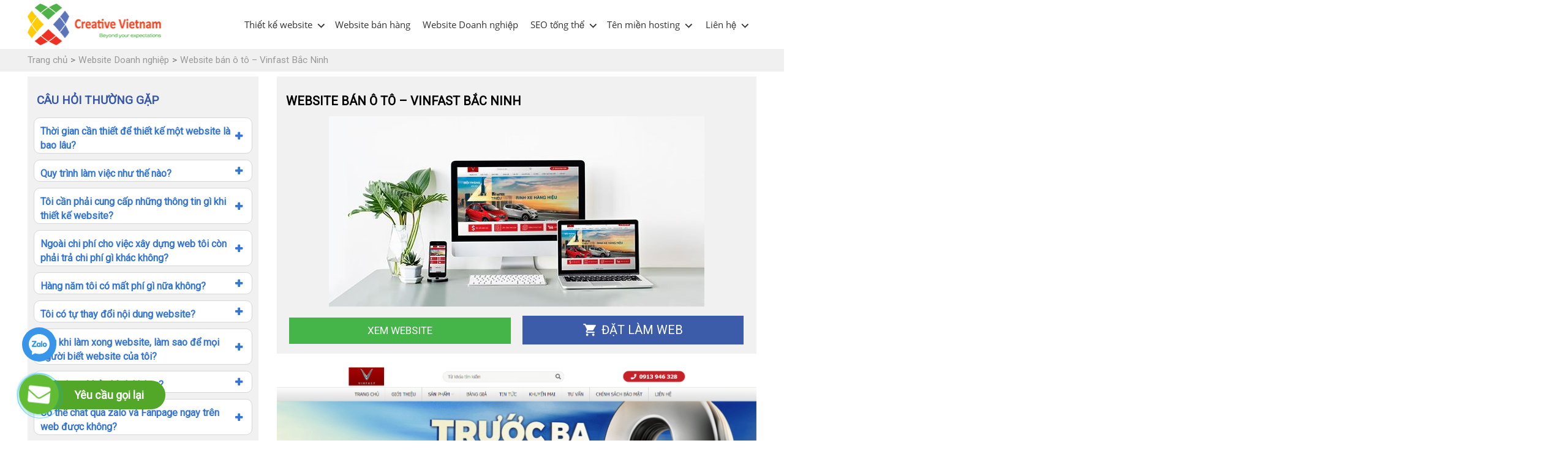

--- FILE ---
content_type: text/html; charset=UTF-8
request_url: https://creativevietnam.com.vn/khachhang/vinfast-bac-ninh/
body_size: 20528
content:
<!DOCTYPE html>
<!--[if lt IE 7 ]><html   class="ie ie6" lang="vi" prefix="og: https://ogp.me/ns#"> <![endif]-->
<!--[if IE 7 ]><html   class="ie ie7" lang="vi" prefix="og: https://ogp.me/ns#"> <![endif]-->
<!--[if IE 8 ]><html   class="ie ie8" lang="vi" prefix="og: https://ogp.me/ns#"> <![endif]-->
<!--[if IE 9 ]><html   class="ie ie9" lang="vi" prefix="og: https://ogp.me/ns#"> <![endif]-->
<!--[if (gt IE 9)|!(IE)]><!--><html lang="vi" prefix="og: https://ogp.me/ns#"> <!--<![endif]-->
<head> 
	<title>Thiết kế website kinh doanh ô tô đẳng cấp, sang trọng - Creative Vietnam</title>
	<meta charset="UTF-8" />
	<meta name="viewport" content="width=device-width, initial-scale=1.0">
  <link rel="profile" href="//gmpg.org/xfn/11" />  
		<link rel="icon" href="https://creativevietnam.com.vn/wp-content/themes/websitedep/favicon.ico" type="image/x-icon" />
		<link rel="pingback" href="https://creativevietnam.com.vn/xmlrpc.php" />
	<meta name="google-site-verification" content="PLHKw0-mXxYbCZpH4yvpCZzBznI94bK4McsbhyDN-1o"/>
 	<link rel="stylesheet" rel="preload" as="style" async type="text/css" media="all" href="https://creativevietnam.com.vn/wp-content/themes/websitedep/style.css" />
  	<link rel="alternate" hreflang="vi-vn" href="https://creativevietnam.com.vn" />

<script async src="https://pagead2.googlesyndication.com/pagead/js/adsbygoogle.js?client=ca-pub-1153938154474598"
     crossorigin="anonymous"></script>
	
<!--   <link rel="preconnect dns-prefetch" href="https://fonts.gstatic.com" crossorigin>
<link rel="stylesheet dns-prefetch" href="https://fonts.googleapis.com/css2?display=swap&family=Roboto:wght@300&display=swap" > -->
<link  rel="stylesheet dns-prefetch" href="https://fonts.googleapis.com/css?display=swap&family=Roboto&amp;subset=cyrillic,cyrillic-ext,greek,greek-ext,latin-ext,vietnamese&display=swap"  > 
<link rel="stylesheet dns-prefetch" href="https://fonts.googleapis.com/css2?display=swap&family=Dancing+Script&display=swap"  > 

	<!-- HTML5 shim and Respond.js IE8 support of HTML5 elements and media queries -->
	<!--[if lt IE 9]> 
	  <script type='text/javascript' src="http://html5shiv.googlecode.com/svn/trunk/html5.js"></script>
	  <script type='text/javascript' src="//cdnjs.cloudflare.com/ajax/libs/respond.js/1.4.2/respond.js"></script>
	  <link rel="stylesheet" type="text/css" media="all" href="/bootstrap/css/ie.css" />
	<![endif]-->
	
<!-- Tối ưu hóa công cụ tìm kiếm bởi Rank Math PRO - https://rankmath.com/ -->
<meta name="description" content="Creative tự tin sẽ giúp bạn tạo website bán ô tô với giao diện đẹp, đẳng cấp, full tính năng giúp bạn gia tăng doanh số bán hàng nhanh chóng."/>
<meta name="robots" content="follow, index, max-snippet:-1, max-video-preview:-1, max-image-preview:large"/>
<link rel="canonical" href="https://creativevietnam.com.vn/khachhang/vinfast-bac-ninh/" />
<meta property="og:locale" content="vi_VN" />
<meta property="og:type" content="article" />
<meta property="og:title" content="Thiết kế website kinh doanh ô tô đẳng cấp, sang trọng - Creative Vietnam" />
<meta property="og:description" content="Creative tự tin sẽ giúp bạn tạo website bán ô tô với giao diện đẹp, đẳng cấp, full tính năng giúp bạn gia tăng doanh số bán hàng nhanh chóng." />
<meta property="og:url" content="https://creativevietnam.com.vn/khachhang/vinfast-bac-ninh/" />
<meta property="og:site_name" content="Công ty thiết kế website chuyên nghiệp Creative Việt Nam" />
<meta property="article:publisher" content="https://www.facebook.com/thietkewebcreativevietnam" />
<meta property="og:updated_time" content="2023-03-17T13:23:24+07:00" />
<meta property="og:image" content="https://creativevietnam.com.vn/wp-content/uploads/2021/03/VINFAST-BAC-NINH-1.png" />
<meta property="og:image:secure_url" content="https://creativevietnam.com.vn/wp-content/uploads/2021/03/VINFAST-BAC-NINH-1.png" />
<meta property="og:image:width" content="273" />
<meta property="og:image:height" content="271" />
<meta property="og:image:alt" content="thiết kế website ô tô" />
<meta property="og:image:type" content="image/png" />
<meta name="twitter:card" content="summary_large_image" />
<meta name="twitter:title" content="Thiết kế website kinh doanh ô tô đẳng cấp, sang trọng - Creative Vietnam" />
<meta name="twitter:description" content="Creative tự tin sẽ giúp bạn tạo website bán ô tô với giao diện đẹp, đẳng cấp, full tính năng giúp bạn gia tăng doanh số bán hàng nhanh chóng." />
<meta name="twitter:site" content="@thietkewebcr" />
<meta name="twitter:creator" content="@thietkewebcr" />
<meta name="twitter:image" content="https://creativevietnam.com.vn/wp-content/uploads/2021/03/VINFAST-BAC-NINH-1.png" />
<!-- /Plugin SEO WordPress Rank Math -->

<link rel="alternate" title="oNhúng (JSON)" type="application/json+oembed" href="https://creativevietnam.com.vn/wp-json/oembed/1.0/embed?url=https%3A%2F%2Fcreativevietnam.com.vn%2Fkhachhang%2Fvinfast-bac-ninh%2F" />
<link rel="alternate" title="oNhúng (XML)" type="text/xml+oembed" href="https://creativevietnam.com.vn/wp-json/oembed/1.0/embed?url=https%3A%2F%2Fcreativevietnam.com.vn%2Fkhachhang%2Fvinfast-bac-ninh%2F&#038;format=xml" />
<style id='wp-img-auto-sizes-contain-inline-css' type='text/css'>
img:is([sizes=auto i],[sizes^="auto," i]){contain-intrinsic-size:3000px 1500px}
/*# sourceURL=wp-img-auto-sizes-contain-inline-css */
</style>
<style id='wp-block-library-inline-css' type='text/css'>
:root{--wp-block-synced-color:#7a00df;--wp-block-synced-color--rgb:122,0,223;--wp-bound-block-color:var(--wp-block-synced-color);--wp-editor-canvas-background:#ddd;--wp-admin-theme-color:#007cba;--wp-admin-theme-color--rgb:0,124,186;--wp-admin-theme-color-darker-10:#006ba1;--wp-admin-theme-color-darker-10--rgb:0,107,160.5;--wp-admin-theme-color-darker-20:#005a87;--wp-admin-theme-color-darker-20--rgb:0,90,135;--wp-admin-border-width-focus:2px}@media (min-resolution:192dpi){:root{--wp-admin-border-width-focus:1.5px}}.wp-element-button{cursor:pointer}:root .has-very-light-gray-background-color{background-color:#eee}:root .has-very-dark-gray-background-color{background-color:#313131}:root .has-very-light-gray-color{color:#eee}:root .has-very-dark-gray-color{color:#313131}:root .has-vivid-green-cyan-to-vivid-cyan-blue-gradient-background{background:linear-gradient(135deg,#00d084,#0693e3)}:root .has-purple-crush-gradient-background{background:linear-gradient(135deg,#34e2e4,#4721fb 50%,#ab1dfe)}:root .has-hazy-dawn-gradient-background{background:linear-gradient(135deg,#faaca8,#dad0ec)}:root .has-subdued-olive-gradient-background{background:linear-gradient(135deg,#fafae1,#67a671)}:root .has-atomic-cream-gradient-background{background:linear-gradient(135deg,#fdd79a,#004a59)}:root .has-nightshade-gradient-background{background:linear-gradient(135deg,#330968,#31cdcf)}:root .has-midnight-gradient-background{background:linear-gradient(135deg,#020381,#2874fc)}:root{--wp--preset--font-size--normal:16px;--wp--preset--font-size--huge:42px}.has-regular-font-size{font-size:1em}.has-larger-font-size{font-size:2.625em}.has-normal-font-size{font-size:var(--wp--preset--font-size--normal)}.has-huge-font-size{font-size:var(--wp--preset--font-size--huge)}.has-text-align-center{text-align:center}.has-text-align-left{text-align:left}.has-text-align-right{text-align:right}.has-fit-text{white-space:nowrap!important}#end-resizable-editor-section{display:none}.aligncenter{clear:both}.items-justified-left{justify-content:flex-start}.items-justified-center{justify-content:center}.items-justified-right{justify-content:flex-end}.items-justified-space-between{justify-content:space-between}.screen-reader-text{border:0;clip-path:inset(50%);height:1px;margin:-1px;overflow:hidden;padding:0;position:absolute;width:1px;word-wrap:normal!important}.screen-reader-text:focus{background-color:#ddd;clip-path:none;color:#444;display:block;font-size:1em;height:auto;left:5px;line-height:normal;padding:15px 23px 14px;text-decoration:none;top:5px;width:auto;z-index:100000}html :where(.has-border-color){border-style:solid}html :where([style*=border-top-color]){border-top-style:solid}html :where([style*=border-right-color]){border-right-style:solid}html :where([style*=border-bottom-color]){border-bottom-style:solid}html :where([style*=border-left-color]){border-left-style:solid}html :where([style*=border-width]){border-style:solid}html :where([style*=border-top-width]){border-top-style:solid}html :where([style*=border-right-width]){border-right-style:solid}html :where([style*=border-bottom-width]){border-bottom-style:solid}html :where([style*=border-left-width]){border-left-style:solid}html :where(img[class*=wp-image-]){height:auto;max-width:100%}:where(figure){margin:0 0 1em}html :where(.is-position-sticky){--wp-admin--admin-bar--position-offset:var(--wp-admin--admin-bar--height,0px)}@media screen and (max-width:600px){html :where(.is-position-sticky){--wp-admin--admin-bar--position-offset:0px}}

/*# sourceURL=wp-block-library-inline-css */
</style><style id='global-styles-inline-css' type='text/css'>
:root{--wp--preset--aspect-ratio--square: 1;--wp--preset--aspect-ratio--4-3: 4/3;--wp--preset--aspect-ratio--3-4: 3/4;--wp--preset--aspect-ratio--3-2: 3/2;--wp--preset--aspect-ratio--2-3: 2/3;--wp--preset--aspect-ratio--16-9: 16/9;--wp--preset--aspect-ratio--9-16: 9/16;--wp--preset--color--black: #000000;--wp--preset--color--cyan-bluish-gray: #abb8c3;--wp--preset--color--white: #ffffff;--wp--preset--color--pale-pink: #f78da7;--wp--preset--color--vivid-red: #cf2e2e;--wp--preset--color--luminous-vivid-orange: #ff6900;--wp--preset--color--luminous-vivid-amber: #fcb900;--wp--preset--color--light-green-cyan: #7bdcb5;--wp--preset--color--vivid-green-cyan: #00d084;--wp--preset--color--pale-cyan-blue: #8ed1fc;--wp--preset--color--vivid-cyan-blue: #0693e3;--wp--preset--color--vivid-purple: #9b51e0;--wp--preset--gradient--vivid-cyan-blue-to-vivid-purple: linear-gradient(135deg,rgb(6,147,227) 0%,rgb(155,81,224) 100%);--wp--preset--gradient--light-green-cyan-to-vivid-green-cyan: linear-gradient(135deg,rgb(122,220,180) 0%,rgb(0,208,130) 100%);--wp--preset--gradient--luminous-vivid-amber-to-luminous-vivid-orange: linear-gradient(135deg,rgb(252,185,0) 0%,rgb(255,105,0) 100%);--wp--preset--gradient--luminous-vivid-orange-to-vivid-red: linear-gradient(135deg,rgb(255,105,0) 0%,rgb(207,46,46) 100%);--wp--preset--gradient--very-light-gray-to-cyan-bluish-gray: linear-gradient(135deg,rgb(238,238,238) 0%,rgb(169,184,195) 100%);--wp--preset--gradient--cool-to-warm-spectrum: linear-gradient(135deg,rgb(74,234,220) 0%,rgb(151,120,209) 20%,rgb(207,42,186) 40%,rgb(238,44,130) 60%,rgb(251,105,98) 80%,rgb(254,248,76) 100%);--wp--preset--gradient--blush-light-purple: linear-gradient(135deg,rgb(255,206,236) 0%,rgb(152,150,240) 100%);--wp--preset--gradient--blush-bordeaux: linear-gradient(135deg,rgb(254,205,165) 0%,rgb(254,45,45) 50%,rgb(107,0,62) 100%);--wp--preset--gradient--luminous-dusk: linear-gradient(135deg,rgb(255,203,112) 0%,rgb(199,81,192) 50%,rgb(65,88,208) 100%);--wp--preset--gradient--pale-ocean: linear-gradient(135deg,rgb(255,245,203) 0%,rgb(182,227,212) 50%,rgb(51,167,181) 100%);--wp--preset--gradient--electric-grass: linear-gradient(135deg,rgb(202,248,128) 0%,rgb(113,206,126) 100%);--wp--preset--gradient--midnight: linear-gradient(135deg,rgb(2,3,129) 0%,rgb(40,116,252) 100%);--wp--preset--font-size--small: 13px;--wp--preset--font-size--medium: 20px;--wp--preset--font-size--large: 36px;--wp--preset--font-size--x-large: 42px;--wp--preset--spacing--20: 0.44rem;--wp--preset--spacing--30: 0.67rem;--wp--preset--spacing--40: 1rem;--wp--preset--spacing--50: 1.5rem;--wp--preset--spacing--60: 2.25rem;--wp--preset--spacing--70: 3.38rem;--wp--preset--spacing--80: 5.06rem;--wp--preset--shadow--natural: 6px 6px 9px rgba(0, 0, 0, 0.2);--wp--preset--shadow--deep: 12px 12px 50px rgba(0, 0, 0, 0.4);--wp--preset--shadow--sharp: 6px 6px 0px rgba(0, 0, 0, 0.2);--wp--preset--shadow--outlined: 6px 6px 0px -3px rgb(255, 255, 255), 6px 6px rgb(0, 0, 0);--wp--preset--shadow--crisp: 6px 6px 0px rgb(0, 0, 0);}:where(.is-layout-flex){gap: 0.5em;}:where(.is-layout-grid){gap: 0.5em;}body .is-layout-flex{display: flex;}.is-layout-flex{flex-wrap: wrap;align-items: center;}.is-layout-flex > :is(*, div){margin: 0;}body .is-layout-grid{display: grid;}.is-layout-grid > :is(*, div){margin: 0;}:where(.wp-block-columns.is-layout-flex){gap: 2em;}:where(.wp-block-columns.is-layout-grid){gap: 2em;}:where(.wp-block-post-template.is-layout-flex){gap: 1.25em;}:where(.wp-block-post-template.is-layout-grid){gap: 1.25em;}.has-black-color{color: var(--wp--preset--color--black) !important;}.has-cyan-bluish-gray-color{color: var(--wp--preset--color--cyan-bluish-gray) !important;}.has-white-color{color: var(--wp--preset--color--white) !important;}.has-pale-pink-color{color: var(--wp--preset--color--pale-pink) !important;}.has-vivid-red-color{color: var(--wp--preset--color--vivid-red) !important;}.has-luminous-vivid-orange-color{color: var(--wp--preset--color--luminous-vivid-orange) !important;}.has-luminous-vivid-amber-color{color: var(--wp--preset--color--luminous-vivid-amber) !important;}.has-light-green-cyan-color{color: var(--wp--preset--color--light-green-cyan) !important;}.has-vivid-green-cyan-color{color: var(--wp--preset--color--vivid-green-cyan) !important;}.has-pale-cyan-blue-color{color: var(--wp--preset--color--pale-cyan-blue) !important;}.has-vivid-cyan-blue-color{color: var(--wp--preset--color--vivid-cyan-blue) !important;}.has-vivid-purple-color{color: var(--wp--preset--color--vivid-purple) !important;}.has-black-background-color{background-color: var(--wp--preset--color--black) !important;}.has-cyan-bluish-gray-background-color{background-color: var(--wp--preset--color--cyan-bluish-gray) !important;}.has-white-background-color{background-color: var(--wp--preset--color--white) !important;}.has-pale-pink-background-color{background-color: var(--wp--preset--color--pale-pink) !important;}.has-vivid-red-background-color{background-color: var(--wp--preset--color--vivid-red) !important;}.has-luminous-vivid-orange-background-color{background-color: var(--wp--preset--color--luminous-vivid-orange) !important;}.has-luminous-vivid-amber-background-color{background-color: var(--wp--preset--color--luminous-vivid-amber) !important;}.has-light-green-cyan-background-color{background-color: var(--wp--preset--color--light-green-cyan) !important;}.has-vivid-green-cyan-background-color{background-color: var(--wp--preset--color--vivid-green-cyan) !important;}.has-pale-cyan-blue-background-color{background-color: var(--wp--preset--color--pale-cyan-blue) !important;}.has-vivid-cyan-blue-background-color{background-color: var(--wp--preset--color--vivid-cyan-blue) !important;}.has-vivid-purple-background-color{background-color: var(--wp--preset--color--vivid-purple) !important;}.has-black-border-color{border-color: var(--wp--preset--color--black) !important;}.has-cyan-bluish-gray-border-color{border-color: var(--wp--preset--color--cyan-bluish-gray) !important;}.has-white-border-color{border-color: var(--wp--preset--color--white) !important;}.has-pale-pink-border-color{border-color: var(--wp--preset--color--pale-pink) !important;}.has-vivid-red-border-color{border-color: var(--wp--preset--color--vivid-red) !important;}.has-luminous-vivid-orange-border-color{border-color: var(--wp--preset--color--luminous-vivid-orange) !important;}.has-luminous-vivid-amber-border-color{border-color: var(--wp--preset--color--luminous-vivid-amber) !important;}.has-light-green-cyan-border-color{border-color: var(--wp--preset--color--light-green-cyan) !important;}.has-vivid-green-cyan-border-color{border-color: var(--wp--preset--color--vivid-green-cyan) !important;}.has-pale-cyan-blue-border-color{border-color: var(--wp--preset--color--pale-cyan-blue) !important;}.has-vivid-cyan-blue-border-color{border-color: var(--wp--preset--color--vivid-cyan-blue) !important;}.has-vivid-purple-border-color{border-color: var(--wp--preset--color--vivid-purple) !important;}.has-vivid-cyan-blue-to-vivid-purple-gradient-background{background: var(--wp--preset--gradient--vivid-cyan-blue-to-vivid-purple) !important;}.has-light-green-cyan-to-vivid-green-cyan-gradient-background{background: var(--wp--preset--gradient--light-green-cyan-to-vivid-green-cyan) !important;}.has-luminous-vivid-amber-to-luminous-vivid-orange-gradient-background{background: var(--wp--preset--gradient--luminous-vivid-amber-to-luminous-vivid-orange) !important;}.has-luminous-vivid-orange-to-vivid-red-gradient-background{background: var(--wp--preset--gradient--luminous-vivid-orange-to-vivid-red) !important;}.has-very-light-gray-to-cyan-bluish-gray-gradient-background{background: var(--wp--preset--gradient--very-light-gray-to-cyan-bluish-gray) !important;}.has-cool-to-warm-spectrum-gradient-background{background: var(--wp--preset--gradient--cool-to-warm-spectrum) !important;}.has-blush-light-purple-gradient-background{background: var(--wp--preset--gradient--blush-light-purple) !important;}.has-blush-bordeaux-gradient-background{background: var(--wp--preset--gradient--blush-bordeaux) !important;}.has-luminous-dusk-gradient-background{background: var(--wp--preset--gradient--luminous-dusk) !important;}.has-pale-ocean-gradient-background{background: var(--wp--preset--gradient--pale-ocean) !important;}.has-electric-grass-gradient-background{background: var(--wp--preset--gradient--electric-grass) !important;}.has-midnight-gradient-background{background: var(--wp--preset--gradient--midnight) !important;}.has-small-font-size{font-size: var(--wp--preset--font-size--small) !important;}.has-medium-font-size{font-size: var(--wp--preset--font-size--medium) !important;}.has-large-font-size{font-size: var(--wp--preset--font-size--large) !important;}.has-x-large-font-size{font-size: var(--wp--preset--font-size--x-large) !important;}
/*# sourceURL=global-styles-inline-css */
</style>

<link rel='stylesheet' id='contact-form-7-css' href='https://creativevietnam.com.vn/wp-content/plugins/contact-form-7/includes/css/styles.css' type='text/css' media='all' />
<link rel="https://api.w.org/" href="https://creativevietnam.com.vn/wp-json/" /><link rel="EditURI" type="application/rsd+xml" title="RSD" href="https://creativevietnam.com.vn/xmlrpc.php?rsd" />
<link rel='shortlink' href='https://creativevietnam.com.vn/?p=6431' />
<script>
 var system_folder = 'https://creativevietnam.com.vn/wp-content/themes/creativeframework/admin/data_management/',
	 CHILD_URL ='https://creativevietnam.com.vn/wp-content/themes/websitedep',
	 PARENT_URL = 'https://creativevietnam.com.vn/wp-content/themes/creativeframework', 
	 CURRENT_THEME = 'websitedep_org'</script>
<style type='text/css'>

</style>
<style type='text/css'>
.logo_h__txt, .logo_link { font: normal 40px/48px Arial, Helvetica, sans-serif;  color:#049CDB; }
.sf-menu > li > a { font: normal 12px/18px Arial, Helvetica, sans-serif;  color:#1133AA; }
.nav.footer-nav a { font: normal 12px/18px Arial, Helvetica, sans-serif;  color:#0088CC; }
</style>
	
	<script type="text/javascript" src="https://creativevietnam.com.vn/wp-includes/js/jquery/jquery.min.js?ver=3.5.1" id="jquery-core-js" rel="preload dns-prefetch"></script>

<script src="https://www.google.com/recaptcha/api.js?render=6LcbCcIUAAAAANTWHvX_tO_q5MspkKpc3x2W7aeC"></script>
<script>
  grecaptcha.ready(function() {

      document.getElementById('loginform').addEventListener("submit", function(event) {
        event.preventDefault();
        grecaptcha.execute('6LcbCcIUAAAAANTWHvX_tO_q5MspkKpc3x2W7aeC', {action: 'login'}).then(function(token) {
           document.getElementById("login-g-recaptcha-response").value= token; 
           document.getElementById('loginform').submit();
        });
      }, false);

  });
</script>
<!-- Google Tag Manager -->
<script>(function(w,d,s,l,i){w[l]=w[l]||[];w[l].push({'gtm.start':
new Date().getTime(),event:'gtm.js'});var f=d.getElementsByTagName(s)[0],
j=d.createElement(s),dl=l!='dataLayer'?'&l='+l:'';j.async=true;j.src=
'https://www.googletagmanager.com/gtm.js?id='+i+dl;f.parentNode.insertBefore(j,f);
})(window,document,'script','dataLayer','GTM-NCSS8NB');</script>
<!-- End Google Tag Manager -->
<!-- cho nay cai chueyn doi ads - can thay doi theo acc -->

<!-- Google tag (gtag.js) -->
<script async src="https://www.googletagmanager.com/gtag/js?id=AW-11207987325"></script>
<script>
  window.dataLayer = window.dataLayer || [];
  function gtag(){dataLayer.push(arguments);}
  gtag('js', new Date());

  gtag('config', 'AW-11207987325');
</script>
<!-- Google tag (gtag.js) -->
<script async src="https://www.googletagmanager.com/gtag/js?id=AW-16632980288">
</script>
<script>
  window.dataLayer = window.dataLayer || [];
  function gtag(){dataLayer.push(arguments);}
  gtag('js', new Date());

  gtag('config', 'AW-16632980288');
</script>
<!-- Event snippet for click-tel-web-crv conversion page
In your html page, add the snippet and call gtag_report_conversion when someone clicks on the chosen link or button. -->
<script>
function gtag_report_conversion(url) {
  var callback = function () {
    if (typeof(url) != 'undefined') {
      window.location = url;
    }
  };
  gtag('event', 'conversion', {
      'send_to': 'AW-11207987325/3U_VCIHpqK8YEP2gseAp',
      'event_callback': callback
  });
  return false;
}
</script>


<!-- END cho chuyen doi ads -->

	<!-- Meta Pixel Code -->
<script>
!function(f,b,e,v,n,t,s)
{if(f.fbq)return;n=f.fbq=function(){n.callMethod?
n.callMethod.apply(n,arguments):n.queue.push(arguments)};
if(!f._fbq)f._fbq=n;n.push=n;n.loaded=!0;n.version='2.0';
n.queue=[];t=b.createElement(e);t.async=!0;
t.src=v;s=b.getElementsByTagName(e)[0];
s.parentNode.insertBefore(t,s)}(window, document,'script',
'https://connect.facebook.net/en_US/fbevents.js');
fbq('init', '1354838751910241');
fbq('track', 'PageView');
</script>
<noscript><img height="1" width="1" style="display:none"
src="https://www.facebook.com/tr?id=1354838751910241&ev=PageView&noscript=1"
/></noscript>
<!-- End Meta Pixel Code -->

<!-- Organization Schema.org Creator -->
<script type="application/ld+json">{"@context": "http://schema.org","@type": "Organization","name": "Creative Vietnam - Công ty thiết kế website #1 Hà Nội","url": "https://creativevietnam.com.vn","logo": "https://creativevietnam.com.vn/wp-content/uploads/2015/03/Logocreative.jpg","address": {"streetAddress": "Tòa B, Chung Cư Sky Central, 176","addressLocality": "Hà nội","addressRegion": "hanoi","postalCode": "100000","addressCountry": "VN"},"telephone": "096 876 98 66","faxNumber": "096 876 98 66","sameAs" : [
  "https://www.facebook.com/creativevietnam.com.vn",
    "https://www.reddit.com/user/creativevietnam",
    "https://www.linkedin.com/in/liên-hệ-creativevietnam-91306a252/",
    "https://www.youtube.com/@CreativeVietnam",
	"https://about.me/creativevietnam",
	"https://www.pinterest.com/Lienhe_CreativeVietnam/",
	"https://glose.com/u/CreativeVietnamLienHe",
	"https://www.behance.net/creativlinh"
]
}</script>			
 

<!-- Local Business Schema.org Creator -->

<script type="application/ld+json">
{
  "@context": "https://schema.org",
  "@type": "LocalBusiness",
  "name": "Creative Vietnam - Công ty thiết kế website #1 Hà Nội",
  "image": "https://creativevietnam.com.vn/wp-content/uploads/2020/11/banner-share.jpg",
  "@id": "",
  "url": "https://creativevietnam.com.vn/",
  "telephone": "+844968789866",
  "address": {
    "@type": "PostalAddress",
    "streetAddress": "Tòa B, Chung Cư Sky Central, 176 P. Định Công, Phương Liệt, Hoàng Mai",
    "addressLocality": "Hà Nội",
    "postalCode": "100000",
    "addressCountry": "VN"
  },
  "geo": {
    "@type": "GeoCoordinates",
    "latitude": 20.9844504,
    "longitude": 105.8359344
  } ,
  "sameAs": [
   "https://www.facebook.com/creativevietnam.com.vn",
    "https://www.reddit.com/user/creativevietnam",
    "https://www.linkedin.com/in/liên-hệ-creativevietnam-91306a252/",
    "https://www.youtube.com/@CreativeVietnam",
	"https://about.me/creativevietnam",
	"https://www.pinterest.com/Lienhe_CreativeVietnam/",
	"https://glose.com/u/CreativeVietnamLienHe",
	"https://www.behance.net/creativlinh",
	"https://vimeo.com/user185582695"
  ] 
}
</script>
	<script >
	    jQuery(document).ready(function(){
					if(jQuery('.noidungseo').height() >300){
					jQuery('.readmore_chitiet').removeClass('hide');
					jQuery('.noidungseo').removeClass('active_content');
				}
				jQuery('.readmore_chitiet').click(function(){
				    if(jQuery(this).hasClass('active')==true){
				        jQuery(this).html('<label>Xem thêm</label>');
				        jQuery(this).removeClass('active');
				        jQuery('.noidungseo').removeClass('active_content');
				    }
				    else{
				        jQuery('.noidungseo').addClass('active_content');
				        jQuery(this).addClass('active');
				        jQuery(this).html('<label>Thu gọn</label>');
				    }
				});
			})
	</script>
	

 <link rel='stylesheet' id='siteorigin-panels-front-css' href='https://creativevietnam.com.vn/wp-content/plugins/siteorigin-panels/css/front-flex.min.css' type='text/css' media='all' />
</head>

<body class="wp-singular portfolio-template-default single single-portfolio postid-6431 wp-theme-creativeframework wp-child-theme-websitedep">  
		<div class="bg_menu_mobile">$nbsp;</div>
		<p class="close_menu"><span>X</span></p>
		<div id="menu_mobile_full" class="menu_hidden">
			<div class="text_menu">
								<p class="logo_tagline">Thiết kế website công ty Chuẩn S.E.O &#8211; Trọn Gói</p><!-- Site Tagline -->
						</div>
					<nav class="nav mobile-menu">

			<ul id="menu-menu-chinh" class="menu"><li id="menu-item-5297" class="menu-item menu-item-type-post_type menu-item-object-page menu-item-has-children menu-item-5297"><a href="https://creativevietnam.com.vn/thiet-ke-website-cong-ty-doanh-nghiep/">Thiết kế website</a>
<ul class="sub-menu">
	<li id="menu-item-5295" class="menu-item menu-item-type-post_type menu-item-object-page menu-item-5295"><a href="https://creativevietnam.com.vn/thiet-ke-website-cong-ty-doanh-nghiep/">Thiết kế website doanh nghiệp trọn gói</a></li>
	<li id="menu-item-10350" class="menu-item menu-item-type-post_type menu-item-object-page menu-item-10350"><a href="https://creativevietnam.com.vn/thiet-ke-web-du-hoc-website-dao-tao/">Thiết kế web Du học</a></li>
	<li id="menu-item-11382" class="menu-item menu-item-type-post_type menu-item-object-page menu-item-11382"><a href="https://creativevietnam.com.vn/thiet-ke-website-giao-duc-dao-tao/">Thiết kế website Giáo dục- Đào tạo</a></li>
	<li id="menu-item-2375" class="menu-item menu-item-type-post_type menu-item-object-page menu-item-2375"><a href="https://creativevietnam.com.vn/thiet-ke-website-du-lich/">Thiết kế website du lịch</a></li>
	<li id="menu-item-2792" class="menu-item menu-item-type-custom menu-item-object-custom menu-item-2792"><a target="_blank" href="https://thietkeweboto.com/">Thiết kế web Bán Ô Tô</a></li>
</ul>
</li>
<li id="menu-item-4194" class="menu-item menu-item-type-taxonomy menu-item-object-portfolio_category menu-item-4194"><a href="https://creativevietnam.com.vn/website-ban-hang/">Website bán hàng</a></li>
<li id="menu-item-4195" class="menu-item menu-item-type-taxonomy menu-item-object-portfolio_category current-portfolio-ancestor current-menu-parent current-portfolio-parent menu-item-4195"><a href="https://creativevietnam.com.vn/website-doanh-nghiep/">Website Doanh nghiệp</a></li>
<li id="menu-item-164" class="menu-item menu-item-type-post_type menu-item-object-page menu-item-has-children menu-item-164"><a href="https://creativevietnam.com.vn/dich-vu-seo-web-tong-the/">SEO tổng thể</a>
<ul class="sub-menu">
	<li id="menu-item-867" class="menu-item menu-item-type-post_type menu-item-object-page menu-item-867"><a href="https://creativevietnam.com.vn/bao-gia-dich-vu-seo-tong-the-dich-vu-seo-web-creative-viet-nam/">Bảng giá SEO tổng thể</a></li>
	<li id="menu-item-10575" class="menu-item menu-item-type-post_type menu-item-object-page menu-item-10575"><a href="https://creativevietnam.com.vn/dich-vu-quan-tri-website/">Dịch vụ quản trị website</a></li>
</ul>
</li>
<li id="menu-item-26" class="menu-item menu-item-type-post_type menu-item-object-page menu-item-has-children menu-item-26"><a rel="nofollow" href="https://creativevietnam.com.vn/ten-mien-hosting/">Tên miền hosting</a>
<ul class="sub-menu">
	<li id="menu-item-8375" class="menu-item menu-item-type-custom menu-item-object-custom menu-item-8375"><a href="https://gmaildoanhnghiep.com/">Email doanh nghiệp</a></li>
</ul>
</li>
<li id="menu-item-1399" class="r_menu menu-item menu-item-type-post_type menu-item-object-page menu-item-has-children menu-item-1399"><a rel="nofollow" href="https://creativevietnam.com.vn/lien-he/">Liên hệ</a>
<ul class="sub-menu">
	<li id="menu-item-3275" class="menu-item menu-item-type-post_type menu-item-object-page menu-item-3275"><a rel="nofollow" href="https://creativevietnam.com.vn/cac-hinh-thuc-thanh-toan/">Các hình thức thanh toán</a></li>
	<li id="menu-item-10959" class="menu-item menu-item-type-post_type menu-item-object-page menu-item-10959"><a href="https://creativevietnam.com.vn/tuyen-dung/">Tuyển dụng</a></li>
</ul>
</li>
</ul>
		</nav>

		</div>
		<div id="page_wapper" class="page_wapper_noactive">
		<div id="motopress-main" class="main-holder">
			<!--Begin #motopress-main-->
			<header class="motopress-wrapper header">
								<div class="container">
					<!-- BEGIN LOGO -->
<div class="logo pull-left">
									<a href="https://creativevietnam.com.vn/" class="logo_h logo_h__img hidden-xs"><img width="218" height="68" src="https://creativevietnam.com.vn/wp-content/themes/websitedep/images/logo.png" alt="Công ty thiết kế website chuyên nghiệp Creative Việt Nam" title="Thiết kế website công ty Chuẩn S.E.O &#8211; Trọn Gói"></a>
											<a href="https://creativevietnam.com.vn/" class="logo_h logo_h__img visible-xs"><img width="218" height="68"  src="https://creativevietnam.com.vn/wp-content/themes/websitedep/images/logo.png" alt="Công ty thiết kế website chuyên nghiệp Creative Việt Nam" title="Thiết kế website công ty Chuẩn S.E.O &#8211; Trọn Gói"></a>
				
</div>
<!-- END LOGO -->					<div class="r_header">
													<!-- BEGIN MAIN NAVIGATION -->
<nav class="nav nav__primary clearfix">
<ul id="topnav" class="sf-menu"><li id="menu-item-5297" class="menu-item menu-item-type-post_type menu-item-object-page menu-item-has-children"><a href="https://creativevietnam.com.vn/thiet-ke-website-cong-ty-doanh-nghiep/">Thiết kế website</a>
<ul class="sub-menu">
	<li id="menu-item-5295" class="menu-item menu-item-type-post_type menu-item-object-page"><a href="https://creativevietnam.com.vn/thiet-ke-website-cong-ty-doanh-nghiep/">Thiết kế website doanh nghiệp trọn gói</a></li>
	<li id="menu-item-10350" class="menu-item menu-item-type-post_type menu-item-object-page"><a href="https://creativevietnam.com.vn/thiet-ke-web-du-hoc-website-dao-tao/">Thiết kế web Du học</a></li>
	<li id="menu-item-11382" class="menu-item menu-item-type-post_type menu-item-object-page"><a href="https://creativevietnam.com.vn/thiet-ke-website-giao-duc-dao-tao/">Thiết kế website Giáo dục- Đào tạo</a></li>
	<li id="menu-item-2375" class="menu-item menu-item-type-post_type menu-item-object-page"><a href="https://creativevietnam.com.vn/thiet-ke-website-du-lich/">Thiết kế website du lịch</a></li>
	<li id="menu-item-2792" class="menu-item menu-item-type-custom menu-item-object-custom"><a target="_blank" href="https://thietkeweboto.com/">Thiết kế web Bán Ô Tô</a></li>
</ul>
</li>
<li id="menu-item-4194" class="menu-item menu-item-type-taxonomy menu-item-object-portfolio_category"><a href="https://creativevietnam.com.vn/website-ban-hang/">Website bán hàng</a></li>
<li id="menu-item-4195" class="menu-item menu-item-type-taxonomy menu-item-object-portfolio_category current-portfolio-ancestor current-menu-parent current-portfolio-parent"><a href="https://creativevietnam.com.vn/website-doanh-nghiep/">Website Doanh nghiệp</a></li>
<li id="menu-item-164" class="menu-item menu-item-type-post_type menu-item-object-page menu-item-has-children"><a href="https://creativevietnam.com.vn/dich-vu-seo-web-tong-the/">SEO tổng thể</a>
<ul class="sub-menu">
	<li id="menu-item-867" class="menu-item menu-item-type-post_type menu-item-object-page"><a href="https://creativevietnam.com.vn/bao-gia-dich-vu-seo-tong-the-dich-vu-seo-web-creative-viet-nam/">Bảng giá SEO tổng thể</a></li>
	<li id="menu-item-10575" class="menu-item menu-item-type-post_type menu-item-object-page"><a href="https://creativevietnam.com.vn/dich-vu-quan-tri-website/">Dịch vụ quản trị website</a></li>
</ul>
</li>
<li id="menu-item-26" class="menu-item menu-item-type-post_type menu-item-object-page menu-item-has-children"><a rel="nofollow" href="https://creativevietnam.com.vn/ten-mien-hosting/">Tên miền hosting</a>
<ul class="sub-menu">
	<li id="menu-item-8375" class="menu-item menu-item-type-custom menu-item-object-custom"><a href="https://gmaildoanhnghiep.com/">Email doanh nghiệp</a></li>
</ul>
</li>
<li id="menu-item-1399" class="r_menu menu-item menu-item-type-post_type menu-item-object-page menu-item-has-children"><a rel="nofollow" href="https://creativevietnam.com.vn/lien-he/">Liên hệ</a>
<ul class="sub-menu">
	<li id="menu-item-3275" class="menu-item menu-item-type-post_type menu-item-object-page"><a rel="nofollow" href="https://creativevietnam.com.vn/cac-hinh-thuc-thanh-toan/">Các hình thức thanh toán</a></li>
	<li id="menu-item-10959" class="menu-item menu-item-type-post_type menu-item-object-page"><a href="https://creativevietnam.com.vn/tuyen-dung/">Tuyển dụng</a></li>
</ul>
</li>
</ul></nav><!-- END MAIN NAVIGATION -->												<div class="icon_mobile_click"><span>Menu</span><div class="icon_menu"><i></i><i></i><i></i></div></div>
					</div>
				</div>
			</header>
			
			<div class="motopress-wrapper content-holder clearfix">
	<div class="container">
		<div class="row">
			<div class="col-xs-12" data-motopress-wrapper-file="single-portfolio.php" data-motopress-wrapper-type="content">
				<div class="row">
					<div class="col-xs-12" data-motopress-type="static" data-motopress-static-file="static/static-title.php">
						<section class="title-section">
	
				<!-- BEGIN BREADCRUMBS-->
			<ol vocab="https://schema.org/" typeof="BreadcrumbList" class="breadcrumb breadcrumb__t"><li property="itemListElement" typeof="ListItem"><a property="item" typeof="WebPage"  href="https://creativevietnam.com.vn"><span property="name">Trang chủ</span></a><meta property="position" content="1" /></li><li property="itemListElement" typeof="ListItem"><a property="item" typeof="WebPage"  href="https://creativevietnam.com.vn/website-doanh-nghiep/"><span property="name">Website Doanh nghiệp</span></a><meta property="position" content="2"></li><li property="itemListElement" typeof="ListItem"><a property="item" typeof="WebPage"  href="https://creativevietnam.com.vn/khachhang/vinfast-bac-ninh/"><span property="name">Website bán ô tô &#8211; Vinfast  Bắc Ninh</span></a><meta property="position" content="3"></li></ol>			<!-- END BREADCRUMBS -->
	</section><!-- .title-section -->
					</div>
				</div>
				<div id="content" class="row">
										<div class="col-xs-12" data-motopress-type="loop" data-motopress-loop-file="loop/loop-single-portfolio.php">
							<!--BEGIN .hentry -->
	<div class="post-6431 portfolio type-portfolio status-publish has-post-thumbnail hentry portfolio_category-website-doanh-nghiep portfolio_category-o-to-xe-may" id="post-6431">
		<div class="row">
			<div class="col-xs-12">
				<div class="row">
					<div class="col-xs-12 col-md-8 content-chitiet">
						<div class="top_content_chitiet">
														<h1 class="title-header">Website bán ô tô &#8211; Vinfast  Bắc Ninh</h1>
															<div class="anhdaidien"><img src="https://creativevietnam.com.vn/wp-content/uploads/2021/03/VINFAST-BAC-NINH.jpg" alt="Website bán ô tô &#8211; Vinfast  Bắc Ninh"/></div>
														<div class="button_chitiet">
								<ul>
																	<li class="xemdemo"><a target='_blank' href='https://canhvinfastbacninh.com/' rel='nofollow'>Xem Website</a></li>
																<li class="datmua"><span>Đặt làm Web</span></li>
							</div>
						</div>
						<div class="bottom_chitiet">
							<p><img fetchpriority="high" decoding="async" class="alignnone size-full wp-image-6432 aligncenter" src="https://creativevietnam.com.vn/wp-content/uploads/2021/03/vinfast-bac-ninh.png" alt="vinfast bac ninh" width="1583" height="4044" title="Website bán ô tô - Vinfast Bắc Ninh 1"></p>
							<div class="entry-meta ">
															<div class="contentnd"><p><a title="Mẫu thiết kế website lĩnh vực Ô tô - xe máy" href="https://creativevietnam.com.vn/o-to-xe-may/" target="_blank" rel="noopener sponsored"><b>Trang web ô tô</b></a> <span style="font-weight: 400;">Vinfast Bắc Ninh được thiết kế với một giao diện thân thiện với người dùng và khả năng tối ưu SEO tốt. Màu đỏ và trắng được sử dụng làm màu chủ đạo của trang web, mang đến cảm giác chuyên nghiệp cho người dùng.</span></p>
<p><span style="font-weight: 400;">Trang chủ của trang web hiển thị các sản phẩm của Vinfast Bắc Ninh, bao gồm các dòng ô tô điện. Những sản phẩm này được trình bày một cách rõ ràng và dễ dàng tìm kiếm, giúp người dùng tìm thấy những thông tin cần thiết về sản phẩm một cách nhanh chóng và dễ dàng.</span></p>
<p><span style="font-weight: 400;">Ngoài ra, trang web Vinfast Bắc Ninh cũng cung cấp các tính năng tiện ích cho người dùng, bao gồm việc đặt lịch hẹn lái thử và yêu cầu báo giá. Những tính năng này giúp người dùng có thể dễ dàng liên hệ và tìm hiểu về các sản phẩm của Vinfast Bắc Ninh một cách nhanh chóng và tiện lợi.</span></p>
<p><span style="font-weight: 400;">Quý khách hàng có nhu cầu </span><a title="thiết kế website doanh nghiệp" href="https://creativevietnam.com.vn/website-doanh-nghiep/" target="_blank" rel="noopener"><b>thiết kế website doanh nghiệp</b></a><span style="font-weight: 400;"> vui lòng liên hệ với Creative để được hỗ trợ và báo giá chi tiết.</span></p></div>
														</div><!-- END .entry-meta -->
							
							<div class="datmua"><span>Đặt làm Web</span></div>
						</div>
					</div>
					<div class="col-xs-12 col-md-4 sidebar-chitiet">
						<div id="creative_tab-2" class="visible-all-devices cauhoi widget"><div class="title_widget">Câu hỏi thường gặp</div><div id="aio-widget-creative_tab-2-template" class="hoidap_template">
    <ul>
                        <li class="wow slideInLeft" data-wow-delay="0.1s">
                    <div class="title"><a class="tab widget-creative_tab-2-template1"><span>Thời gian cần thiết để thiết kế một website là bao lâu?</span></a></div>
                    <div id="widget-creative_tab-2-template1" class="tab_content widget-creative_tab-2-template">
                        Tùy thuộc vào từng gói dịch vụ số ngày khác nhau.
Gói website theo mẫu từ 5-7 ngày
Gói thiết kế riêng từ 25-30 ngày vì cần thời gian thiết kế, code, test, bàn giao khách hàng.
                    </div>
                </li>
                            <li class="wow slideInRight" data-wow-delay="0.2s">
                    <div class="title"><a class="tab widget-creative_tab-2-template2"><span>Quy trình làm việc như thế nào?</span></a></div>
                    <div id="widget-creative_tab-2-template2" class="tab_content widget-creative_tab-2-template">
                        B1 : Bạn chọn gói website phù hợp ->B2 : Ký kết hợp đồng ->B3 : Triển khai dự án ->B4 : Creative nhập dữ liệu website bạn cung cấp hoặc chỉ định nguồn thông tin ->B5: Bàn giao và hướng dẫn sử dụng                    </div>
                </li>
                            <li class="wow slideInLeft" data-wow-delay="0.3s">
                    <div class="title"><a class="tab widget-creative_tab-2-template3"><span>Tôi cần phải cung cấp những thông tin gì khi thiết kế website?</span></a></div>
                    <div id="widget-creative_tab-2-template3" class="tab_content widget-creative_tab-2-template">
                        Để cho quá trình thiết kế và xây dựng website nhanh và thuận tiện, bạn cần chuẩn bị và cung cấp cho chúng tôi những tư liệu sau: Logo Công ty, Doanh nghiệp nếu có (logo dưới dạng file Corel, Photoshop, JPtG...) Hình ảnh to, đủ nét về Công ty, Hình ảnh hoạt động, Sản phẩm, ... Hình ảnh chất lượng càng cao, thiết kế mỹ thuật của website càng đẹp Thông tin, bài viết giới thiệu về Công ty bạn Tất cả các thông tin, bài viết giới thiệu về Sản phẩm, Dịch vụ, Đối tác, ... mà bạn muốn đưa lên website.                    </div>
                </li>
                            <li class="wow slideInRight" data-wow-delay="0.4s">
                    <div class="title"><a class="tab widget-creative_tab-2-template4"><span>Ngoài chi phí cho việc xây dựng web tôi còn phải trả chi phí gì khác không?</span></a></div>
                    <div id="widget-creative_tab-2-template4" class="tab_content widget-creative_tab-2-template">
                        Chi phí phát sinh khi các yêu cầu chỉnh sửa website nằm ngoài với các yêu cầu mà hai bên đã thống nhất . Tuy nhiên Creative đưa ra mức phí hợp lý.                    </div>
                </li>
                            <li class="wow slideInLeft" data-wow-delay="0.5s">
                    <div class="title"><a class="tab widget-creative_tab-2-template5"><span>Hàng năm tôi có mất phí gì nữa không?</span></a></div>
                    <div id="widget-creative_tab-2-template5" class="tab_content widget-creative_tab-2-template">
                        Hàng năm bạn cần đóng 2 khoản phí tên miền và hosting để duy trì website. Khoản phí này tùy thuộc vào tên miền và gói hosting bạn lựa sử dụng. Phí tham khảo từ 1,4tr/năm                    </div>
                </li>
                            <li class="wow slideInRight" data-wow-delay="0.6s">
                    <div class="title"><a class="tab widget-creative_tab-2-template6"><span>Tôi có tự thay đổi nội dung website?</span></a></div>
                    <div id="widget-creative_tab-2-template6" class="tab_content widget-creative_tab-2-template">
                        Bạn hoàn thoàn tự thay đổi nội dung, hình ảnh của website. Sau khi bàn giao website Creative gửi đến bạn 1 file hướng dẫn quản trị và luôn đồng hành hướng dẫn bạn quản trị trong suốt quá trình sử dụng website thông qua các kênh online và gọi điện.                    </div>
                </li>
                            <li class="wow slideInLeft" data-wow-delay="0.7s">
                    <div class="title"><a class="tab widget-creative_tab-2-template7"><span>Sau khi làm xong website, làm sao để mọi người biết website của tôi?</span></a></div>
                    <div id="widget-creative_tab-2-template7" class="tab_content widget-creative_tab-2-template">
                        Để website của bạn tiếp cận với khách hàng thì bạn cần quảng bá để khách hàng biết đến. Các kênh quảng bá bạn tham khảo : quảng cáo trên google, SEO website , Quảng cáo tiếp thị lại... Cách các bạn Sale mảng oto thường dùng là "Quảng cáo trên google"                    </div>
                </li>
                            <li class="wow slideInRight" data-wow-delay="0.8s">
                    <div class="title"><a class="tab widget-creative_tab-2-template8"><span>Website có bảo hành không?</span></a></div>
                    <div id="widget-creative_tab-2-template8" class="tab_content widget-creative_tab-2-template">
                        Website được bảo hành vĩnh viễn khi bạn sử dụng dịch vụ hosting tại Creative Việt nam.                    </div>
                </li>
                            <li class="wow slideInLeft" data-wow-delay="0.9s">
                    <div class="title"><a class="tab widget-creative_tab-2-template9"><span>Có thể chat qua zalo và Fanpage ngay trên web được không?</span></a></div>
                    <div id="widget-creative_tab-2-template9" class="tab_content widget-creative_tab-2-template">
                        Hoàn toàn được, chúng tôi sẽ hướng dẫn bạn cấu hình chat trong zalo và fanpage để cấp mã HTML cho vào website..                    </div>
                </li>
                            <li class="wow slideInRight" data-wow-delay="1s">
                    <div class="title"><a class="tab widget-creative_tab-2-template10"><span>Web có  xem được trên di động không?</span></a></div>
                    <div id="widget-creative_tab-2-template10" class="tab_content widget-creative_tab-2-template">
                        Website hiện nay sử dụng công nghệ reponsiver giúp cho website xem đc trên các thiết bị di động với giao diện khác với bản PC                    </div>
                </li>
                </ul>
</div></div><div id="black-studio-tinymce-14" class="visible-all-devices loiich widget"><div class="title_widget">Bạn sẽ có những gì?</div><div class="textwidget"><ul>
<li><i>1</i>Miễn Phí <strong>01 hosting</strong> dung lượng 1.200 MB giá <span style="color: #ff0000;"><strong>1.600.000đ</strong></span></li>
<li><i>2</i>Miễn phí <strong>01 tên miền</strong> quốc tế dạng .com/.net giá <strong><span style="color: #ff0000;">250.000đ</span></strong></li>
<li><i>3</i>Thời gian xây dựng: từ <span style="color: #3366ff;">1 - 3</span> ngày tùy theo yêu cầu của khách hàng và tính năng website</li>
<li><i>4</i>Thời gian bảo hành: Website được <span style="color: #3366ff;">bảo hành vĩnh viễn</span></li>
<li><i>5 </i>Hướng dẫn khách hàng quản trị website thành thạo</li>
</ul>
</div></div><div id="black-studio-tinymce-15" class="visible-all-devices dangki widget"><div class="title_widget">Liên hệ làm web</div><div class="textwidget"><ul class="inline">
	<li>
<div class="img"><img src="https://creativevietnam.com.vn/wp-content/uploads/2020/01/thinh-2.png" alt="Thanh Thịnh" /></div>
<div class="noidung">
<p class="title">Thanh Thịnh</p>
<p class="hotline"><a href="tel:0977647769"><i class="fa fa-phone"></i>0977.64 77 69</a></p>
<p class="email"><a href="mailto:thanh.thinh@crv.vn"><i class="fa fa-envelope"></i>thanh.thinh@crv.vn</a></p>
</div>
</li>
	<li>
<div class="img"><img src="https://creativevietnam.com.vn/wp-content/uploads/2020/01/hang.jpg" alt="Thu Hằng" /></div>
<div class="noidung">
<p class="title">Thu Hằng</p>
<p class="hotline"><a href="tel:0968769866"><i class="fa fa-phone"></i>0968.76 98 66</a></p>
<p class="email"><a href="mailto:hang@crv.vn"><i class="fa fa-envelope"></i>hang@crv.vn</a></p>
</div>
</li>
	<li>
<div class="img"><img src="https://creativevietnam.com.vn/wp-content/uploads/2020/01/hoang.jpg" alt="Huy Hoàng" /></div>
<div class="noidung">
<p class="title">Huy Hoàng</p>
<p class="hotline"><a href="tel:0977600769"><i class="fa fa-phone"></i>0977.60 07 69</a></p>
<p class="email"><a href="mailto:sale@crv.vn"><i class="fa fa-envelope"></i>sale@crv.vn</a></p>
</div>
</li>
	<li>
<div class="img"><img src="https://creativevietnam.com.vn/wp-content/uploads/2020/01/quyen-2.png" alt="Đỗ Quyên" /></div>
<div class="noidung">
<p class="title">CSKH-Creative</p>
<p class="hotline"><a href="tel:02485853256"><i class="fa fa-phone"></i>024.8585 3256</a></p>
<p class="email"><a href="mailto:lienhe@creativevietnam.com.vn"><i class="fa fa-envelope"></i>lienhe@creativevietnam.com.vn</a></p>
</div>
</li>
</ul>
<p><a href="https://creativevietnam.com.vn/#panel-5656-5-0-0" title="khách hàng tiêu biểu của Creative Vietnam"><img class="alignnone size-full wp-image-3064" src="https://creativevietnam.com.vn/wp-content/uploads/2017/07/khach-hang-thiet-ke-web-tieu-bieu-creativevietnam.png" alt="Danh sách khách hàng tiêu biểu CreativeVietnam" width="100%" /></a></p></div></div>											</div>
				</div>

				</div>

			<!-- BEGIN .entry-content -->
			<div class="entry-content col-xs-12">
				<!-- BEGIN .entry-meta -->
				<div class="">
					<div class="">
										</div>
				</div>
				<div class="baivietlienquan baivietkhachhang">
					
					<div class="title">Các dự án website khác</div>
					<!-- begin custom related loop, isa -->
						<ul class="row">						    <li class="col-xs-6 col-sm-4 col-md-3">
								<div class="content">
									<div class="img_daidien">
										<a href="https://creativevietnam.com.vn/khachhang/website-bocelli-living/"><img src="https://creativevietnam.com.vn/wp-content/uploads/2024/03/bocelli-thumnail.png" width="270px" height="270px" alt="Website Bocelli Living" /></a>
									</div>
									<p class="post-title"><a href="https://creativevietnam.com.vn/khachhang/website-bocelli-living/">Website Bocelli Living</a></p>
																            <!--   <div class="button_chitiet visible-xs">
							                <div>
							                							                  <p class="xemdemo"><a target='_blank' href='' rel='nofollow'>Xem website</a></p>
							                							                  <p class="xemdemo nolink"><a>Xem website</a></p>
							                							              </div>
																			</div> -->
								</div><!--END class content  -->
							</li>
												    <li class="col-xs-6 col-sm-4 col-md-3">
								<div class="content">
									<div class="img_daidien">
										<a href="https://creativevietnam.com.vn/khachhang/website-cong-ty-tc-power-viet-nam/"><img src="https://creativevietnam.com.vn/wp-content/uploads/2024/03/tcpower-thumnailr.png" width="270px" height="270px" alt="Website công ty TC Power Việt Nam" /></a>
									</div>
									<p class="post-title"><a href="https://creativevietnam.com.vn/khachhang/website-cong-ty-tc-power-viet-nam/">Website công ty TC Power Việt Nam</a></p>
																            <!--   <div class="button_chitiet visible-xs">
							                <div>
							                							                  <p class="xemdemo"><a target='_blank' href='' rel='nofollow'>Xem website</a></p>
							                							                  <p class="xemdemo nolink"><a>Xem website</a></p>
							                							              </div>
																			</div> -->
								</div><!--END class content  -->
							</li>
												    <li class="col-xs-6 col-sm-4 col-md-3">
								<div class="content">
									<div class="img_daidien">
										<a href="https://creativevietnam.com.vn/khachhang/thiet-ke-website-toyota/"><img src="https://creativevietnam.com.vn/wp-content/uploads/2024/03/toyota-thumnail.png" width="270px" height="270px" alt="Thiết kế website Toyota" /></a>
									</div>
									<p class="post-title"><a href="https://creativevietnam.com.vn/khachhang/thiet-ke-website-toyota/">Thiết kế website Toyota</a></p>
																            <!--   <div class="button_chitiet visible-xs">
							                <div>
							                							                  <p class="xemdemo"><a target='_blank' href='' rel='nofollow'>Xem website</a></p>
							                							                  <p class="xemdemo nolink"><a>Xem website</a></p>
							                							              </div>
																			</div> -->
								</div><!--END class content  -->
							</li>
												    <li class="col-xs-6 col-sm-4 col-md-3">
								<div class="content">
									<div class="img_daidien">
										<a href="https://creativevietnam.com.vn/khachhang/website-thiet-bi-thu-y-viet-nam/"><img src="https://creativevietnam.com.vn/wp-content/uploads/2024/01/thietbithuy-thumnail.png" width="270px" height="270px" alt="Website Thiết bị thú y Việt Nam" /></a>
									</div>
									<p class="post-title"><a href="https://creativevietnam.com.vn/khachhang/website-thiet-bi-thu-y-viet-nam/">Website Thiết bị thú y Việt Nam</a></p>
																            <!--   <div class="button_chitiet visible-xs">
							                <div>
							                							                  <p class="xemdemo"><a target='_blank' href='' rel='nofollow'>Xem website</a></p>
							                							                  <p class="xemdemo nolink"><a>Xem website</a></p>
							                							              </div>
																			</div> -->
								</div><!--END class content  -->
							</li>
												    <li class="col-xs-6 col-sm-4 col-md-3">
								<div class="content">
									<div class="img_daidien">
										<a href="https://creativevietnam.com.vn/khachhang/sapa-trekking-tour/"><img src="https://creativevietnam.com.vn/wp-content/uploads/2023/12/sapa-thumnail.png" width="270px" height="270px" alt="Sapa Trekking Tour" /></a>
									</div>
									<p class="post-title"><a href="https://creativevietnam.com.vn/khachhang/sapa-trekking-tour/">Sapa Trekking Tour</a></p>
																            <!--   <div class="button_chitiet visible-xs">
							                <div>
							                							                  <p class="xemdemo"><a target='_blank' href='' rel='nofollow'>Xem website</a></p>
							                							                  <p class="xemdemo nolink"><a>Xem website</a></p>
							                							              </div>
																			</div> -->
								</div><!--END class content  -->
							</li>
												    <li class="col-xs-6 col-sm-4 col-md-3">
								<div class="content">
									<div class="img_daidien">
										<a href="https://creativevietnam.com.vn/khachhang/cong-ty-du-lich-neway/"><img src="https://creativevietnam.com.vn/wp-content/uploads/2023/12/vemaybay-thumnail.png" width="270px" height="270px" alt="Công ty Du lịch Neway" /></a>
									</div>
									<p class="post-title"><a href="https://creativevietnam.com.vn/khachhang/cong-ty-du-lich-neway/">Công ty Du lịch Neway</a></p>
																            <!--   <div class="button_chitiet visible-xs">
							                <div>
							                							                  <p class="xemdemo"><a target='_blank' href='' rel='nofollow'>Xem website</a></p>
							                							                  <p class="xemdemo nolink"><a>Xem website</a></p>
							                							              </div>
																			</div> -->
								</div><!--END class content  -->
							</li>
												    <li class="col-xs-6 col-sm-4 col-md-3">
								<div class="content">
									<div class="img_daidien">
										<a href="https://creativevietnam.com.vn/khachhang/website-cong-ty-luat-winco/"><img src="https://creativevietnam.com.vn/wp-content/uploads/2023/11/wincolaw-thumanail.png" width="270px" height="270px" alt="Website Công ty luật Winco" /></a>
									</div>
									<p class="post-title"><a href="https://creativevietnam.com.vn/khachhang/website-cong-ty-luat-winco/">Website Công ty luật Winco</a></p>
																            <!--   <div class="button_chitiet visible-xs">
							                <div>
							                							                  <p class="xemdemo"><a target='_blank' href='' rel='nofollow'>Xem website</a></p>
							                							                  <p class="xemdemo nolink"><a>Xem website</a></p>
							                							              </div>
																			</div> -->
								</div><!--END class content  -->
							</li>
												    <li class="col-xs-6 col-sm-4 col-md-3">
								<div class="content">
									<div class="img_daidien">
										<a href="https://creativevietnam.com.vn/khachhang/website-cong-ty-tnhh-dien-luc-quoc-te-sassin-thuong-hai/"><img src="https://creativevietnam.com.vn/wp-content/uploads/2023/11/sassin-thumnail1.png" width="270px" height="270px" alt="Website Công ty TNHH Điện lực Quốc tế Sassin Thượng Hải" /></a>
									</div>
									<p class="post-title"><a href="https://creativevietnam.com.vn/khachhang/website-cong-ty-tnhh-dien-luc-quoc-te-sassin-thuong-hai/">Website Công ty TNHH Điện lực Quốc tế Sassin Thượng Hải</a></p>
																            <!--   <div class="button_chitiet visible-xs">
							                <div>
							                							                  <p class="xemdemo"><a target='_blank' href='' rel='nofollow'>Xem website</a></p>
							                							                  <p class="xemdemo nolink"><a>Xem website</a></p>
							                							              </div>
																			</div> -->
								</div><!--END class content  -->
							</li>
												    <li class="col-xs-6 col-sm-4 col-md-3">
								<div class="content">
									<div class="img_daidien">
										<a href="https://creativevietnam.com.vn/khachhang/website-cong-ty-tnhh-xay-dung-vu-minh-ngoc/"><img src="https://creativevietnam.com.vn/wp-content/uploads/2023/10/pcccvmg-thumnail.png" width="270px" height="270px" alt="Website Công ty TNHH Xây dựng Vũ Minh Ngọc" /></a>
									</div>
									<p class="post-title"><a href="https://creativevietnam.com.vn/khachhang/website-cong-ty-tnhh-xay-dung-vu-minh-ngoc/">Website Công ty TNHH Xây dựng Vũ Minh Ngọc</a></p>
																            <!--   <div class="button_chitiet visible-xs">
							                <div>
							                							                  <p class="xemdemo"><a target='_blank' href='' rel='nofollow'>Xem website</a></p>
							                							                  <p class="xemdemo nolink"><a>Xem website</a></p>
							                							              </div>
																			</div> -->
								</div><!--END class content  -->
							</li>
												    <li class="col-xs-6 col-sm-4 col-md-3">
								<div class="content">
									<div class="img_daidien">
										<a href="https://creativevietnam.com.vn/khachhang/website-cong-ty-vnic-vietnam-investment-consulting/"><img src="https://creativevietnam.com.vn/wp-content/uploads/2023/10/anhdaidien.png" width="270px" height="270px" alt="Website công ty VNIC – Vietnam Investment Consulting" /></a>
									</div>
									<p class="post-title"><a href="https://creativevietnam.com.vn/khachhang/website-cong-ty-vnic-vietnam-investment-consulting/">Website công ty VNIC – Vietnam Investment Consulting</a></p>
																            <!--   <div class="button_chitiet visible-xs">
							                <div>
							                							                  <p class="xemdemo"><a target='_blank' href='' rel='nofollow'>Xem website</a></p>
							                							                  <p class="xemdemo nolink"><a>Xem website</a></p>
							                							              </div>
																			</div> -->
								</div><!--END class content  -->
							</li>
												    <li class="col-xs-6 col-sm-4 col-md-3">
								<div class="content">
									<div class="img_daidien">
										<a href="https://creativevietnam.com.vn/khachhang/website-cong-ty-co-phan-plasma-viet-nam/"><img src="https://creativevietnam.com.vn/wp-content/uploads/2023/09/plasma-thumnail1.png" width="270px" height="270px" alt="Website Công ty Cổ Phần Plasma Việt Nam" /></a>
									</div>
									<p class="post-title"><a href="https://creativevietnam.com.vn/khachhang/website-cong-ty-co-phan-plasma-viet-nam/">Website Công ty Cổ Phần Plasma Việt Nam</a></p>
																            <!--   <div class="button_chitiet visible-xs">
							                <div>
							                							                  <p class="xemdemo"><a target='_blank' href='' rel='nofollow'>Xem website</a></p>
							                							                  <p class="xemdemo nolink"><a>Xem website</a></p>
							                							              </div>
																			</div> -->
								</div><!--END class content  -->
							</li>
												    <li class="col-xs-6 col-sm-4 col-md-3">
								<div class="content">
									<div class="img_daidien">
										<a href="https://creativevietnam.com.vn/khachhang/webiste-du-hoc/"><img src="https://creativevietnam.com.vn/wp-content/uploads/2023/09/webduhoc-thumnail.png" width="270px" height="270px" alt="Webiste du học" /></a>
									</div>
									<p class="post-title"><a href="https://creativevietnam.com.vn/khachhang/webiste-du-hoc/">Webiste du học</a></p>
																            <!--   <div class="button_chitiet visible-xs">
							                <div>
							                							                  <p class="xemdemo"><a target='_blank' href='' rel='nofollow'>Xem website</a></p>
							                							                  <p class="xemdemo nolink"><a>Xem website</a></p>
							                							              </div>
																			</div> -->
								</div><!--END class content  -->
							</li>
												    <li class="col-xs-6 col-sm-4 col-md-3">
								<div class="content">
									<div class="img_daidien">
										<a href="https://creativevietnam.com.vn/khachhang/mau-website-tu-van-du-hoc/"><img src="https://creativevietnam.com.vn/wp-content/uploads/2023/09/tuvanduhoc-thumnail.png" width="270px" height="270px" alt="Mẫu website Tư vấn du học" /></a>
									</div>
									<p class="post-title"><a href="https://creativevietnam.com.vn/khachhang/mau-website-tu-van-du-hoc/">Mẫu website Tư vấn du học</a></p>
																            <!--   <div class="button_chitiet visible-xs">
							                <div>
							                							                  <p class="xemdemo"><a target='_blank' href='' rel='nofollow'>Xem website</a></p>
							                							                  <p class="xemdemo nolink"><a>Xem website</a></p>
							                							              </div>
																			</div> -->
								</div><!--END class content  -->
							</li>
												    <li class="col-xs-6 col-sm-4 col-md-3">
								<div class="content">
									<div class="img_daidien">
										<a href="https://creativevietnam.com.vn/khachhang/website-truong-mam-non-anhxtanh-bac-ninh/"><img src="https://creativevietnam.com.vn/wp-content/uploads/2023/09/thumnail-anhxtanh.png" width="270px" height="270px" alt="Website trường Mầm non Anhxtanh Bắc Ninh" /></a>
									</div>
									<p class="post-title"><a href="https://creativevietnam.com.vn/khachhang/website-truong-mam-non-anhxtanh-bac-ninh/">Website trường Mầm non Anhxtanh Bắc Ninh</a></p>
																            <!--   <div class="button_chitiet visible-xs">
							                <div>
							                							                  <p class="xemdemo"><a target='_blank' href='' rel='nofollow'>Xem website</a></p>
							                							                  <p class="xemdemo nolink"><a>Xem website</a></p>
							                							              </div>
																			</div> -->
								</div><!--END class content  -->
							</li>
												    <li class="col-xs-6 col-sm-4 col-md-3">
								<div class="content">
									<div class="img_daidien">
										<a href="https://creativevietnam.com.vn/khachhang/landing-page-eurowindow-green-park/"><img src="https://creativevietnam.com.vn/wp-content/uploads/2022/06/greenpark1.png" width="270px" height="270px" alt="Landing page Eurowindow Green Park" /></a>
									</div>
									<p class="post-title"><a href="https://creativevietnam.com.vn/khachhang/landing-page-eurowindow-green-park/">Landing page Eurowindow Green Park</a></p>
																            <!--   <div class="button_chitiet visible-xs">
							                <div>
							                							                  <p class="xemdemo"><a target='_blank' href='' rel='nofollow'>Xem website</a></p>
							                							                  <p class="xemdemo nolink"><a>Xem website</a></p>
							                							              </div>
																			</div> -->
								</div><!--END class content  -->
							</li>
												    <li class="col-xs-6 col-sm-4 col-md-3">
								<div class="content">
									<div class="img_daidien">
										<a href="https://creativevietnam.com.vn/khachhang/website-du-lich-experiences-viet-nam/"><img src="https://creativevietnam.com.vn/wp-content/uploads/2023/08/thumnail-dulich3.png" width="270px" height="270px" alt="Website du lịch Experiences Việt Nam" /></a>
									</div>
									<p class="post-title"><a href="https://creativevietnam.com.vn/khachhang/website-du-lich-experiences-viet-nam/">Website du lịch Experiences Việt Nam</a></p>
																            <!--   <div class="button_chitiet visible-xs">
							                <div>
							                							                  <p class="xemdemo"><a target='_blank' href='' rel='nofollow'>Xem website</a></p>
							                							                  <p class="xemdemo nolink"><a>Xem website</a></p>
							                							              </div>
																			</div> -->
								</div><!--END class content  -->
							</li>
												    <li class="col-xs-6 col-sm-4 col-md-3">
								<div class="content">
									<div class="img_daidien">
										<a href="https://creativevietnam.com.vn/khachhang/mau-website-du-lich-best-price-travel/"><img src="https://creativevietnam.com.vn/wp-content/uploads/2023/08/thumnail-dulich1.png" width="270px" height="270px" alt="Mẫu website du lịch Best price travel" /></a>
									</div>
									<p class="post-title"><a href="https://creativevietnam.com.vn/khachhang/mau-website-du-lich-best-price-travel/">Mẫu website du lịch Best price travel</a></p>
																            <!--   <div class="button_chitiet visible-xs">
							                <div>
							                							                  <p class="xemdemo"><a target='_blank' href='' rel='nofollow'>Xem website</a></p>
							                							                  <p class="xemdemo nolink"><a>Xem website</a></p>
							                							              </div>
																			</div> -->
								</div><!--END class content  -->
							</li>
												    <li class="col-xs-6 col-sm-4 col-md-3">
								<div class="content">
									<div class="img_daidien">
										<a href="https://creativevietnam.com.vn/khachhang/website-du-lich-tevily-travel/"><img src="https://creativevietnam.com.vn/wp-content/uploads/2023/08/thumnail-dulich.png" width="270px" height="270px" alt="Website du lịch Tevily Travel" /></a>
									</div>
									<p class="post-title"><a href="https://creativevietnam.com.vn/khachhang/website-du-lich-tevily-travel/">Website du lịch Tevily Travel</a></p>
																            <!--   <div class="button_chitiet visible-xs">
							                <div>
							                							                  <p class="xemdemo"><a target='_blank' href='' rel='nofollow'>Xem website</a></p>
							                							                  <p class="xemdemo nolink"><a>Xem website</a></p>
							                							              </div>
																			</div> -->
								</div><!--END class content  -->
							</li>
												    <li class="col-xs-6 col-sm-4 col-md-3">
								<div class="content">
									<div class="img_daidien">
										<a href="https://creativevietnam.com.vn/khachhang/website-du-lich-china/"><img src="https://creativevietnam.com.vn/wp-content/uploads/2023/08/dulichchina-thumnail.png" width="270px" height="270px" alt="Website du lịch China" /></a>
									</div>
									<p class="post-title"><a href="https://creativevietnam.com.vn/khachhang/website-du-lich-china/">Website du lịch China</a></p>
																            <!--   <div class="button_chitiet visible-xs">
							                <div>
							                							                  <p class="xemdemo"><a target='_blank' href='' rel='nofollow'>Xem website</a></p>
							                							                  <p class="xemdemo nolink"><a>Xem website</a></p>
							                							              </div>
																			</div> -->
								</div><!--END class content  -->
							</li>
												    <li class="col-xs-6 col-sm-4 col-md-3">
								<div class="content">
									<div class="img_daidien">
										<a href="https://creativevietnam.com.vn/khachhang/website-lexus-thang-long/"><img src="https://creativevietnam.com.vn/wp-content/uploads/2023/08/lexus-thumnail.png" width="270px" height="270px" alt="Website Lexus Thăng Long" /></a>
									</div>
									<p class="post-title"><a href="https://creativevietnam.com.vn/khachhang/website-lexus-thang-long/">Website Lexus Thăng Long</a></p>
																            <!--   <div class="button_chitiet visible-xs">
							                <div>
							                							                  <p class="xemdemo"><a target='_blank' href='' rel='nofollow'>Xem website</a></p>
							                							                  <p class="xemdemo nolink"><a>Xem website</a></p>
							                							              </div>
																			</div> -->
								</div><!--END class content  -->
							</li>
												    <li class="col-xs-6 col-sm-4 col-md-3">
								<div class="content">
									<div class="img_daidien">
										<a href="https://creativevietnam.com.vn/khachhang/website-vien-nghien-cuu-lich-su-va-van-hoa-viet/"><img src="https://creativevietnam.com.vn/wp-content/uploads/2023/08/vihc-thumnail2.png" width="270px" height="270px" alt="Website Viện nghiên cứu lịch sử và văn hóa Việt" /></a>
									</div>
									<p class="post-title"><a href="https://creativevietnam.com.vn/khachhang/website-vien-nghien-cuu-lich-su-va-van-hoa-viet/">Website Viện nghiên cứu lịch sử và văn hóa Việt</a></p>
																            <!--   <div class="button_chitiet visible-xs">
							                <div>
							                							                  <p class="xemdemo"><a target='_blank' href='' rel='nofollow'>Xem website</a></p>
							                							                  <p class="xemdemo nolink"><a>Xem website</a></p>
							                							              </div>
																			</div> -->
								</div><!--END class content  -->
							</li>
												    <li class="col-xs-6 col-sm-4 col-md-3">
								<div class="content">
									<div class="img_daidien">
										<a href="https://creativevietnam.com.vn/khachhang/mau-website-linh-vuc-xay-dung/"><img src="https://creativevietnam.com.vn/wp-content/uploads/2023/06/business1.jpg" width="270px" height="270px" alt="Mẫu website lĩnh vực Xây dựng" /></a>
									</div>
									<p class="post-title"><a href="https://creativevietnam.com.vn/khachhang/mau-website-linh-vuc-xay-dung/">Mẫu website lĩnh vực Xây dựng</a></p>
																            <!--   <div class="button_chitiet visible-xs">
							                <div>
							                							                  <p class="xemdemo"><a target='_blank' href='' rel='nofollow'>Xem website</a></p>
							                							                  <p class="xemdemo nolink"><a>Xem website</a></p>
							                							              </div>
																			</div> -->
								</div><!--END class content  -->
							</li>
												    <li class="col-xs-6 col-sm-4 col-md-3">
								<div class="content">
									<div class="img_daidien">
										<a href="https://creativevietnam.com.vn/khachhang/website-vien-kinh-te-xay-dung/"><img src="https://creativevietnam.com.vn/wp-content/uploads/2023/06/kinh-te-xay-dung.jpg" width="270px" height="270px" alt="Website Viện Kinh tế xây dựng" /></a>
									</div>
									<p class="post-title"><a href="https://creativevietnam.com.vn/khachhang/website-vien-kinh-te-xay-dung/">Website Viện Kinh tế xây dựng</a></p>
																            <!--   <div class="button_chitiet visible-xs">
							                <div>
							                							                  <p class="xemdemo"><a target='_blank' href='' rel='nofollow'>Xem website</a></p>
							                							                  <p class="xemdemo nolink"><a>Xem website</a></p>
							                							              </div>
																			</div> -->
								</div><!--END class content  -->
							</li>
												    <li class="col-xs-6 col-sm-4 col-md-3">
								<div class="content">
									<div class="img_daidien">
										<a href="https://creativevietnam.com.vn/khachhang/website-indu-paint/"><img src="https://creativevietnam.com.vn/wp-content/uploads/2023/02/indupaint1.jpg" width="270px" height="270px" alt="Website Indu Paint" /></a>
									</div>
									<p class="post-title"><a href="https://creativevietnam.com.vn/khachhang/website-indu-paint/">Website Indu Paint</a></p>
																            <!--   <div class="button_chitiet visible-xs">
							                <div>
							                							                  <p class="xemdemo"><a target='_blank' href='' rel='nofollow'>Xem website</a></p>
							                							                  <p class="xemdemo nolink"><a>Xem website</a></p>
							                							              </div>
																			</div> -->
								</div><!--END class content  -->
							</li>
						</ul>						<!-- end custom related loop, isa -->
				</div>
			</div><!-- END .entry-content -->
		</div><!-- .row -->
	</div>
<script type="text/javascript">
	jQuery(document).ready(function(){
		jQuery('.form_dang_ki_web .yourdatmua').val('Website bán ô tô &#8211; Vinfast  Bắc Ninh');
		jQuery('.form_dang_ki_web .youlink').val('https://creativevietnam.com.vn/khachhang/vinfast-bac-ninh/')
	})
</script>					</div>
				</div>
			</div>
		</div>
	</div>
	 </div>

<style type="text/css">
	.list_danhmuc li .icon{
		width: 100%;
		float: none;
		display: flex;
		align-items: center;
		justify-content: center;
		min-height: 65px;
	}
	.list_danhmuc li img{
		margin-bottom: 0;
	}
	.list_danhmuc .readmore{
		margin-top: 0;
	}
</style>
		<footer class="motopress-wrapper footer">
			<div class="footerall">
				<div class="clear"></div><div id="custom_cf7-2" class="hidden-xs hidden-xs yeucaugoilai  ">        <div class="col-xs-12 col-md-2 description"><div class="phone_animation">
<div class="phone_animation_circle"></div>
<div class="phone_animation_circle_fill"></div>
<div class="phone_animation_circle_fill_img"></div>
<span>Yêu cầu gọi lại</span>
</div></div>    	<div id="cf7_form_box" class="col-xs-12 col-md-6 cf7_form_box">
    		<div class="form_shortcode">
		    	<div class="wpcf7">
<form id="formgoilai" target="_self" onsubmit="" action="" class="wpcf7-form">
                <h2>Để lại thông tin liên lạc của Quý khách</h2>
                <span class="closeform" title="Đóng">x</span>
                <p class="text_form">Chào Quý khách hàng! Creative Việt Nam rất vui được nhận thông tin để gọi lại tư vấn sớm nhất. Xin cám ơn!</p>
                <p>
                    <lable class="icon_name"></lable>
                    <input type="text" name="your-name" id="entry.821119877" class="order_item yourname" value="" size="40" aria-required="true" aria-invalid="false" placeholder="Họ và tên">
                </p>
                <p>
                    <lable class="icon_tel"></lable>
                    <input type="tel" pattern="[0-9]{10,11}" id="entry.1169447623" name="your-phone" class="order_item yourphone" value="" size="40" aria-required="true" aria-invalid="false" placeholder="Số điện thoại">
                </p>
                <p>
                    <lable class="icon_yeucau"></lable>
                    <textarea type="text" id="entry.363736038" name="your-tuvan" class="order_item yourtuvan" value="" size="40" aria-required="true" aria-invalid="false" placeholder="Nội dung yêu cầu tư vấn"></textarea>
                </p>
                <input type="hidden" id="entry.494382561" class="youdomain" value="https://creativevietnam.com.vn/"/>
                <input type="hidden" id="entry.1668641716" class="youhinhthuc" value="Yêu cầu gọi lại"/>
                                <input type="hidden" id="entry.734009607" class="youthietbi" value="Máy tính"/>
                <p class="active_tai_img">
                    <input id="send" type="submit" value="Gửi đi"/>
                    <span class="tai"></span>
                </p>
                <div class="note">* Mọi thông tin của Quý khách hàng đều được chúng tôi bảo mật và không tiết lộ với đơn vị thứ ba.</div>
            </form>
</div>
        <script type="text/javascript">
            function postToGoogle() {
                var field1 = jQuery("#formgoilai input.yourname").val();
                var field2 = jQuery("#formgoilai input.yourphone").val();
                var field3 = jQuery("#formgoilai textarea.yourtuvan").val();
                var field4 = jQuery("#formgoilai input.youdomain").val();
                var field5 = jQuery("#formgoilai input.youhinhthuc").val();
                var field6 = jQuery("#formgoilai input.youthietbi").val();
                jQuery('#formgoilai #send').val('Đang gửi...').attr('disabled','disabled');
                jQuery.ajax({
                    async: true,
                    url: "https://docs.google.com/forms/d/1NVv0UlsKCRajp4ixr-_U9JXWuVtaOi-MMsu6Ox0Gmss/formResponse",
                    data: {"entry.821119877": field1, "entry.1169447623": field2, "entry.363736038": field3, "entry.494382561": field4, "entry.1668641716": field5,"entry.734009607":field6},
                    type: "POST",
                    dataType: "xml",
                    statusCode: {
                        0: function() {
                            jQuery('#formgoilai #send').val('Gửi đi').removeAttr('disabled');
                            setTimeout(function () {window.location.href = 'https://creativevietnam.com.vn/cam-on/'}, 2000);
                        },
                        200: function() {
                            jQuery('#formgoilai #send').val('Gửi đi').removeAttr('disabled');
                            setTimeout(function () {window.location.href = 'https://creativevietnam.com.vn/cam-on/'}, 2000);
                        }
                    }
                });
            }
            function validate() {
                jQuery('[class*="order_item"]').removeClass('error');
                var order_name = jQuery("#formgoilai input.yourname").val();
                var order_phone = jQuery("#formgoilai input.yourphone").val();
                var order_tuvan = jQuery("#formgoilai textarea.yourtuvan").val();
                var message = "";
                var error = 0;
                var checkphone = /^((\+)?[1-9]{1,2})?([-\s\.])?((\(\d{1,4}\))|\d{1,4})(([-\s\.])?[0-9]{1,12}){1,2}$/;
                var numbers = order_phone.length;
                if(order_phone == "") {
                    jQuery('#formgoilai .yourphone').addClass('error');
                    error++;
                }
                else{
                    jQuery('#formgoilai .yourphone').removeClass('error');
                }
                if (numbers==10 && checkphone.test(order_phone)){
                    jQuery('#formgoilai .yourphone').removeClass('error');
                }
                else{
                    jQuery('#formgoilai .yourphone').addClass('error');
                    error++;
                }
                if(order_name == "") {
                    jQuery('#formgoilai .yourname').addClass('error');
                    error++;
                }
                else{
                    jQuery('#formgoilai .yourname').removeClass('error');
                }
                if(order_tuvan == "") {
                    jQuery('#formgoilai textarea.yourtuvan').addClass('error');
                    error++;
                }
                else{
                    jQuery('#formgoilai textarea.yourtuvan').removeClass('error');
                }
                if(error > 0) {
                    jQuery('#formgoilai .mesagesgoilai').html('Có lỗi xảy ra. Bạn vui lòng kiểm tra lại thông tin các trường.').removeClass('succees');
                    return false;
                }
                return true;
            }
            jQuery(document).ready(function(){
                jQuery(document).on('click','#formgoilai #send',function(){
                    event.preventDefault();
                    if(validate()) {
                        jQuery('#formgoilai .mesagesgoilai').html('');
                        postToGoogle();
                    }
                    return false;
                })
            });
        </script>		    	    <div class="clear"></div>
		    	   	 		</div>
    	</div>

        </div><div class="clear"></div><div id="custom_cf7-3" class="visible-all-devices visible-all-devices form_dang_ki_web  ">            	<div id="cf7_form_box" class="col-xs-12 col-md-6 cf7_form_box">
    		<div class="form_shortcode">
		    	﻿<div class="wpcf7">
<form id="formdangky" target="_self" onsubmit="" action="" class="wpcf7-form">
                <h2>Đăng ký mẫu website</h2>
                <p><span class="dong" title="Đóng">x</span></p>
                <p class="text_form">Xin vui lòng điền thông tin vào trước để Creative Việt Nam hỗ trợ bạn tốt hơn!</p>
                <p>
                    <lable>Họ tên</lable>
                    <input type="text" name="your-name" id="entry.821119877" class="yourname" value="" size="40" aria-required="true" aria-invalid="false" placeholder="Họ tên">
                </p>
                <p>
                    <lable>Số điện thoại</lable>
                    <input type="tel" pattern="[0-9]{10,11}" id="entry.1169447623" name="your-phone" class="yourphone" value="" size="40" aria-required="true" aria-invalid="false" placeholder="Số điện thoại">
                </p>
                <p>
                    <lable>Email</lable>
                    <input type="text" name="your-email" id="entry.676244354" class="youremail" value="" size="40" aria-required="true" aria-invalid="false" placeholder="Email">
                </p>
                <p>
                    <lable>Website cần tham khảo</lable>
                    <input type="text" id="entry.65422005" name="your-datmua" class="yourdatmua" value="" size="40" aria-required="true" aria-invalid="false"></input>
                </p>
                <p>
                    <lable>Nội dung</lable>
                    <textarea type="text" id="entry.363736038" name="your-tuvan" class="yourtuvan" value="" size="40" aria-required="true" aria-invalid="false" placeholder="Nội dung"></textarea>
                </p>
                <p><input type="hidden" id="youlink" class="youlink" value=""/></p>
                <p><input type="hidden" id="entry.494382561" class="youdomain" value="https://creativevietnam.com.vn/"/></p>
                <p><input type="hidden" id="entry.1668641716" class="youhinhthuc" value="Đăng ký mẫu website"/></p>
                                <p><input type="hidden" id="entry.734009607" class="youthietbi" value="Máy tính"/></p>
                <p>
                    <lable>&nbsp;</lable>
                    <span id="g-recaptcha2"></span>
                </p>
                <p class="active_tai_img">
                    <lable>&nbsp;</lable>
                    <input id="send" type="submit" value="Đặt mua"/>
                    <span class="tai"></span>
                </p>
                <div class="mesagesgoilai"></div>
            </form>
</div>
        <script type="text/javascript">
            function postToGoogle_dangky() {
                var field11 = jQuery("#formdangky input.yourname").val();
                var field22 = jQuery("#formdangky input.yourphone").val();
                var field33 = jQuery("#formdangky input.youremail").val();
                var field44 = jQuery("#formdangky textarea.yourtuvan").val();
                var field55 = jQuery("#formdangky input.youlink").val();
                var field66 = jQuery("#formdangky input.youdomain").val();
                var field77 = jQuery("#formdangky input.youhinhthuc").val();
                var field88 = jQuery("#formdangky input.youthietbi").val();
                if ((field11 !== "") && (field22 !== "") && (field33 !== "")){
                    jQuery.ajax({
                        url: "https://docs.google.com/forms/d/1NVv0UlsKCRajp4ixr-_U9JXWuVtaOi-MMsu6Ox0Gmss/formResponse",
                        data: {"entry.821119877": field11, "entry.676244354": field33, "entry.1169447623": field22, "entry.363736038": field44, "entry.65422005": field55, "entry.494382561": field66, "entry.1668641716": field77,"entry.734009607":field88},
                        type: "POST",
                        dataType: "xml",
                        statusCode: {
                            0: function() {
                                jQuery("#formdangky input.yourname").val('');
                                jQuery("#formdangky input.yourphone").val('');
                                jQuery("#formdangky input.youremail").val('');
                                setTimeout(function () {window.location.href = 'https://creativevietnam.com.vn/cam-on/'}, 2000);
                            },
                            200: function() {
                                jQuery("#formdangky input.yourname").val('');
                                jQuery("#formdangky input.yourphone").val('');
                                jQuery("#formdangky input.youremail").val('');
                                setTimeout(function () {window.location.href = 'https://creativevietnam.com.vn/cam-on/'}, 2000);
                            }
                        }
                    });
                }
                else{
                    if(field11 == ""){jQuery("#formdangky input.yourname").addClass('error')}else{jQuery("#formdangky input.yourname").removeClass('error')};
                    if(field22 == ""){jQuery("#formdangky input.yourphone").addClass('error')}else{jQuery("#formdangky input.yourphone").removeClass('error')};
                    if(field33 == ""){jQuery("#formdangky input.youremail").addClass('error')}else{jQuery("#formdangky input.youremail").removeClass('error')};
                }
            }
             
            jQuery(document).ready(function(){
            jQuery("#formdangky #send").click(function(e){var data_2;jQuery.ajax({type: "POST",url: "https://creativevietnam.com.vn/wp-content/themes/creativeframework/static/google-captcha.php",data: jQuery('#formdangky').serialize(),async:false,success: function(data) {if(data.nocaptcha==="true"){data_2=1;}else if(data.spam==="true"){data_2=1;}else{data_2=0;}}});if(data_2!=0){e.preventDefault();if(data_2==1){alert("Xin lỗi! Hình như bạn chưa check captcha?");}else{
                var field11 = jQuery("#formdangky input.yourname").val();
                    var field22 = jQuery("#formdangky input.yourphone").val();
                    var field33 = jQuery("#formdangky input.youremail").val();
                    if((field11 != "")||(field22 != "")||(field33 != "")){
                        jQuery(this).addClass('no_opacity');
                        jQuery(this).closest('.active_tai_img').find('.tai').html('<span class=""><img src="https://creativevietnam.com.vn/wp-content/themes/websitedep/images/loadingajax.gif" alt="load"/>Đang gửi...</span>').delay(500);
                    }
                    postToGoogle_dangky();
                    return false;
        }}else{
                    var field11 = jQuery("#formdangky input.yourname").val();
                    var field22 = jQuery("#formdangky input.yourphone").val();
                    var field33 = jQuery("#formdangky input.youremail").val();
                    if((field11 != "")||(field22 != "")||(field33 != "")){
                        jQuery(this).addClass('no_opacity');
                        jQuery(this).closest('.active_tai_img').find('.tai').html('<span class=""><img src="https://creativevietnam.com.vn/wp-content/themes/websitedep/images/loadingajax.gif" alt="load"/>Đang gửi...</span>').delay(500);
                    }
                    postToGoogle_dangky();
                    return false;
                };
            });
            });
        </script>		    	    <div class="clear"></div>
		    	   	 		</div>
    	</div>

        </div><div id="text-5" class="visible-xs yeucaugoilai yeucaugoilai_phone ">			<div class="textwidget"><a rel="nofollow" href="tel:0968769866">
<div class="phone_animation">
<div class="phone_animation_circle"></div>
<div class="phone_animation_circle_fill"></div>
<div class="phone_animation_circle_fill_img"></div>
</div>
</a></div>
		</div><div id="siteorigin-panels-builder-2" class="visible-all-devices "><div id="pl-w66181437b13ee"  class="panel-layout" ><div id="pg-w66181437b13ee-0"  class="panel-grid panel-has-style" ><div class="footer-widgets panel-row-style panel-row-style-for-w66181437b13ee-0" ><div id="pgc-w66181437b13ee-0-0"  class="panel-grid-cell" ><div id="panel-w66181437b13ee-0-0-0" class="so-panel widget widget_siteorigin-panels-builder panel-first-child panel-last-child" data-index="0" ><div class="container panel-widget-style panel-widget-style-for-w66181437b13ee-0-0-0" ><div id="pl-w66181437b1454"  class="panel-layout" ><div id="pg-w66181437b1454-0"  class="panel-grid panel-no-style" ><div id="pgc-w66181437b1454-0-0"  class="panel-grid-cell" ><div id="panel-w66181437b1454-0-0-0" class="so-panel widget widget_nav_menu panel-first-child panel-last-child" data-index="0" ><div class="widget-title"><span>Thiết kế website</span></div><div class="menu-thiet-ke-web-container"><ul id="menu-thiet-ke-web" class="menu"><li id="menu-item-1805" class="menu-item menu-item-type-custom menu-item-object-custom menu-item-1805"><a href="https://creativevietnam.com.vn/thiet-ke-website-ban-hang/">Dịch vụ thiết kế website bán hàng</a></li>
<li id="menu-item-2291" class="menu-item menu-item-type-custom menu-item-object-custom menu-item-2291"><a href="https://creativevietnam.com.vn/thiet-ke-website-cong-ty-doanh-nghiep/">Dịch vụ thiết kế website công ty</a></li>
<li id="menu-item-2378" class="menu-item menu-item-type-post_type menu-item-object-page menu-item-2378"><a href="https://creativevietnam.com.vn/thiet-ke-website-du-lich/">Dịch vụ thiết kế website du lịch</a></li>
<li id="menu-item-1806" class="menu-item menu-item-type-custom menu-item-object-custom menu-item-1806"><a href="https://creativevietnam.com.vn/dich-vu-seo-web-tong-the/">Dịch vụ seo tổng thể</a></li>
<li id="menu-item-1807" class="menu-item menu-item-type-custom menu-item-object-custom menu-item-1807"><a href="https://creativevietnam.com.vn/bao-gia-dich-vu-seo-tong-the-dich-vu-seo-web-creative-viet-nam/">Bảng giá dịch vụ seo</a></li>
<li id="menu-item-1808" class="menu-item menu-item-type-custom menu-item-object-custom menu-item-1808"><a href="https://gmaildoanhnghiep.com/">Dịch vụ Email Marketing</a></li>
<li id="menu-item-1809" class="menu-item menu-item-type-custom menu-item-object-custom menu-item-1809"><a rel="nofollow" href="https://creativevietnam.com.vn/ten-mien-hosting/">Dịch vụ Hosting</a></li>
<li id="menu-item-11370" class="menu-item menu-item-type-post_type menu-item-object-page menu-item-11370"><a href="https://creativevietnam.com.vn/thiet-ke-website-giao-duc-dao-tao/">Thiết kế website giáo dục đào tạo</a></li>
<li id="menu-item-11371" class="menu-item menu-item-type-post_type menu-item-object-page menu-item-11371"><a href="https://creativevietnam.com.vn/thiet-ke-web-du-hoc-website-dao-tao/">Thiết kế web tư vấn du học</a></li>
</ul></div></div></div><div id="pgc-w66181437b1454-0-1"  class="panel-grid-cell" ><div id="panel-w66181437b1454-0-1-0" class="so-panel widget widget_nav_menu panel-first-child panel-last-child" data-index="1" ><div class="widget-title"><span>Quảng bá website</span></div><div class="menu-quang-ba-website-container"><ul id="menu-quang-ba-website" class="menu"><li id="menu-item-2850" class="menu-item menu-item-type-custom menu-item-object-custom menu-item-2850"><a href="https://www.creativevietnam.vn">Công ty thiết kế website uy tín tại hà nội</a></li>
<li id="menu-item-773" class="menu-item menu-item-type-custom menu-item-object-custom menu-item-773"><a target="_blank" href="https://creativevietnam.com.vn/thiet-ke-website-cong-ty-doanh-nghiep/">Thiết kế website theo yêu cầu</a></li>
<li id="menu-item-774" class="menu-item menu-item-type-custom menu-item-object-custom menu-item-774"><a target="_blank" href="https://creativevietnam.com.vn/thiet-ke-website-gioi-thieu-doanh-nghiep-cong-ty/">Thiết kế web giới thiệu sản phẩm</a></li>
<li id="menu-item-775" class="menu-item menu-item-type-custom menu-item-object-custom menu-item-775"><a target="_blank" href="https://creativevietnam.com.vn/bao-gia-thiet-ke-web-gioi-thieu-cong-ty/">Chi phí làm web 2022</a></li>
<li id="menu-item-776" class="menu-item menu-item-type-custom menu-item-object-custom menu-item-776"><a target="_blank" href="https://creativevietnam.com.vn/huong-dan-thiet-ke-web-wordpress-toan-tap-moi-nhat-nam-2022/">Thiết kế website WordPress 2022</a></li>
<li id="menu-item-777" class="menu-item menu-item-type-custom menu-item-object-custom menu-item-777"><a target="_blank" href="https://creativevietnam.com.vn/gia-thiet-ke-website-bang-wordpress/">Giá thiết kế website bằng wordpress</a></li>
</ul></div></div></div><div id="pgc-w66181437b1454-0-2"  class="panel-grid-cell" ><div id="panel-w66181437b1454-0-2-0" class="so-panel widget widget_postcustom my_posts_type_widget panel-first-child panel-last-child" data-index="2" ><div class="widget-title"><span>Bán hàng hiệu quả</span></div><ul class='post-list unstyled'>
        <li class="list_item_1 ">
                    <div class="post-list_h"><a class="post-title" href="https://creativevietnam.com.vn/thiet-ke-website-trung-tam-tieng-anh/" rel="bookmark" title="Bí Quyết Thu Hút Học Viên Qua Thiết Kế Website Trung Tâm Tiếng Anh">Bí Quyết Thu Hút Học Viên Qua Thiết Kế Website Trung Tâm Tiếng Anh</a></div>
                
                                  </li><!--//.post-list_li -->

            <li class="list_item_2 ">
                    <div class="post-list_h"><a class="post-title" href="https://creativevietnam.com.vn/bi-quyet-thiet-ke-website-du-hoc-chuan-seo/" rel="bookmark" title="Bí Quyết Thiết Kế Website Du Học Chuẩn SEO Thu Hút Khách Hàng Là Gì?">Bí Quyết Thiết Kế Website Du Học Chuẩn SEO Thu Hút Khách Hàng Là Gì?</a></div>
                
                                  </li><!--//.post-list_li -->

            <li class="list_item_3 ">
                    <div class="post-list_h"><a class="post-title" href="https://creativevietnam.com.vn/tim-hieu-thiet-ke-website-giao-duc-dao-tao/" rel="bookmark" title="Thiết Kế Website Giáo Dục Đào Tạo Là Gì? 6 Đặc Điểm Quan Trọng của Website">Thiết Kế Website Giáo Dục Đào Tạo Là Gì? 6 Đặc Điểm Quan Trọng của Website</a></div>
                
                                  </li><!--//.post-list_li -->

            <li class="list_item_4 ">
                    <div class="post-list_h"><a class="post-title" href="https://creativevietnam.com.vn/xu-huong-thiet-ke-web-du-hoc-thu-hut-nhat/" rel="bookmark" title="Xu Hướng Thiết Kế Website Du Học Nào Năm 2024 Bắt Kịp Thời Đại Nhất?">Xu Hướng Thiết Kế Website Du Học Nào Năm 2024 Bắt Kịp Thời Đại Nhất?</a></div>
                
                                  </li><!--//.post-list_li -->

        </ul>
    </div></div><div id="pgc-w66181437b1454-0-3"  class="panel-grid-cell" ><div id="panel-w66181437b1454-0-3-0" class="so-panel widget widget_nav_menu panel-first-child" data-index="3" ><div class="widget-title"><span>Về Creative Việt Nam</span></div><div class="menu-ve-chung-toi-container"><ul id="menu-ve-chung-toi" class="menu"><li id="menu-item-1469" class="menu-item menu-item-type-post_type menu-item-object-page menu-item-1469"><a href="https://creativevietnam.com.vn/gioi-thieu/">Giới thiệu</a></li>
<li id="menu-item-10961" class="menu-item menu-item-type-post_type menu-item-object-page menu-item-10961"><a href="https://creativevietnam.com.vn/tuyen-dung/">Tuyển dụng</a></li>
<li id="menu-item-216" class="menu-item menu-item-type-post_type menu-item-object-page menu-item-216"><a rel="nofollow" href="https://creativevietnam.com.vn/lien-he/">Liên hệ</a></li>
</ul></div></div><div id="panel-w66181437b1454-0-3-1" class="widget_text so-panel widget widget_custom_html panel-last-child" data-index="4" ><div class="textwidget custom-html-widget"><a href="https://partnersdirectory.withgoogle.com/partners/3286265003" target="_blank" title="CreativeVietnam đối tác Google"  rel="nofollow"><img width="140" height="133.67893" src="https://www.gstatic.com/partners/badge/images/2022/PartnerBadgeClickable.svg" title="CreativeVietnam đối tác Google" alt="CreativeVietnam đối tác Google"/>
</a>
<!-- Add the code snippet above to the sites listed to display your badge:
    https://creativevietnam.com.vn// -->
</div></div></div></div></div></div></div></div></div></div><div id="pg-w66181437b13ee-1"  class="panel-grid panel-has-style" ><div class="copyright panel-row-style panel-row-style-for-w66181437b13ee-1" ><div id="pgc-w66181437b13ee-1-0"  class="panel-grid-cell" ><div id="panel-w66181437b13ee-1-0-0" class="so-panel widget widget_siteorigin-panels-builder panel-first-child panel-last-child" data-index="1" ><div class="container panel-widget-style panel-widget-style-for-w66181437b13ee-1-0-0" ><div id="pl-w66181437b5145"  class="panel-layout" ><div id="pg-w66181437b5145-0"  class="panel-grid panel-no-style" ><div id="pgc-w66181437b5145-0-0"  class="panel-grid-cell" ><div id="panel-w66181437b5145-0-0-0" class="so-panel widget widget_black-studio-tinymce widget_black_studio_tinymce panel-first-child panel-last-child" data-index="0" ><div class="textwidget"><p><strong>CÔNG TY THIẾT KẾ WEBSITE CHUYÊN NGHIỆP – <a title="CreativeVietnam"  href="https://creativevietnam.com.vn/">CREATIVE VIỆT NAM</a></strong></p>
<p><i>Tạo nên những giá trị thực  cho 6500+ doanh nghiệp đã tin dùng sản phẩm chúng tôi trong suốt 15 năm vừa qua. Chúng tôi luôn nỗ lực vì sự phát triển của bạn trên internet.</i></p>
</div></div></div><div id="pgc-w66181437b5145-0-1"  class="panel-grid-cell" ><div id="panel-w66181437b5145-0-1-0" class="so-panel widget widget_nav_menu panel-first-child" data-index="1" ><div class="menu-menu-footer-container"><ul id="menu-menu-footer" class="menu"><li id="menu-item-9023" class="menu-item menu-item-type-taxonomy menu-item-object-category menu-item-9023"><a href="https://creativevietnam.com.vn/tin-tuc/">Tin tức</a></li>
<li id="menu-item-802" class="menu-item menu-item-type-post_type menu-item-object-page menu-item-802"><a rel="nofollow" href="https://creativevietnam.com.vn/cac-hinh-thuc-thanh-toan/">Các hình thức thanh toán</a></li>
<li id="menu-item-33" class="menu-item menu-item-type-post_type menu-item-object-page menu-item-33"><a rel="nofollow" href="https://creativevietnam.com.vn/lien-he/">Liên hệ</a></li>
<li id="menu-item-35" class="menu-item menu-item-type-post_type menu-item-object-page menu-item-35"><a href="https://creativevietnam.com.vn/sitemap/">Sitemap</a></li>
</ul></div></div><div id="panel-w66181437b5145-0-1-1" class="so-panel widget widget_black-studio-tinymce widget_black_studio_tinymce panel-last-child" data-index="2" ><div class="textwidget"><p>Giấy phép đăng ký kinh doanh số <strong>0104125074</strong> cấp ngày 24/08/2009 tại sở KH&amp;ĐT Hà Nội </p>
<p>Địa chỉ: Sảnh B chung cư Sky Central, Số 176 Định Công, Hoàng Mai, Hà Nội</p>
<p>&nbsp;</p>
</div></div></div></div></div></div></div></div></div></div></div></div>			</div>
		</footer>
		<!--End #motopress-main-->
		<div class="footer_fixed">
			<div class="bg_fixed"></div>
			<div class="content_fixed"></div>
		</div>
	</div>
	<div id="back-top-wrapper" class="visible-desktop">
		<p id="back-top">
			<a href="#top"><span></span></a>		</p>
	</div>  
	
	<script type="speculationrules">
{"prefetch":[{"source":"document","where":{"and":[{"href_matches":"/*"},{"not":{"href_matches":["/wp-*.php","/wp-admin/*","/wp-content/uploads/*","/wp-content/*","/wp-content/plugins/*","/wp-content/themes/websitedep/*","/wp-content/themes/creativeframework/*","/*\\?(.+)"]}},{"not":{"selector_matches":"a[rel~=\"nofollow\"]"}},{"not":{"selector_matches":".no-prefetch, .no-prefetch a"}}]},"eagerness":"conservative"}]}
</script>
    <script type="text/javascript">
		var creative_ajax = 'https://creativevietnam.com.vn/wp-admin/admin-ajax.php';
	</script>
<style media="all" id="siteorigin-panels-layouts-footer">/* Layout w66181437b1454 */ #pgc-w66181437b1454-0-0 , #pgc-w66181437b1454-0-1 , #pgc-w66181437b1454-0-2 , #pgc-w66181437b1454-0-3 { width:25%;width:calc(25% - ( 0.75 * 30px ) ) } #pl-w66181437b1454 .so-panel , #pl-w66181437b1454 .so-panel:last-of-type { margin-bottom:0px } #pg-w66181437b1454-0.panel-has-style > .panel-row-style, #pg-w66181437b1454-0.panel-no-style { -webkit-align-items:flex-start;align-items:flex-start } @media (max-width:780px){ #pg-w66181437b1454-0.panel-no-style, #pg-w66181437b1454-0.panel-has-style > .panel-row-style, #pg-w66181437b1454-0 { -webkit-flex-direction:column;-ms-flex-direction:column;flex-direction:column } #pg-w66181437b1454-0 > .panel-grid-cell , #pg-w66181437b1454-0 > .panel-row-style > .panel-grid-cell { width:100%;margin-right:0 } #pgc-w66181437b1454-0-0 , #pgc-w66181437b1454-0-1 , #pgc-w66181437b1454-0-2 , #pl-w66181437b1454 .panel-grid .panel-grid-cell-mobile-last { margin-bottom:0px } #pl-w66181437b1454 .panel-grid-cell { padding:0 } #pl-w66181437b1454 .panel-grid .panel-grid-cell-empty { display:none }  } /* Layout w66181437b5145 */ #pgc-w66181437b5145-0-0 , #pgc-w66181437b5145-0-1 { width:50%;width:calc(50% - ( 0.5 * 30px ) ) } #pl-w66181437b5145 .so-panel , #pl-w66181437b5145 .so-panel:last-of-type { margin-bottom:0px } #pg-w66181437b5145-0.panel-has-style > .panel-row-style, #pg-w66181437b5145-0.panel-no-style { -webkit-align-items:flex-start;align-items:flex-start } @media (max-width:780px){ #pg-w66181437b5145-0.panel-no-style, #pg-w66181437b5145-0.panel-has-style > .panel-row-style, #pg-w66181437b5145-0 { -webkit-flex-direction:column;-ms-flex-direction:column;flex-direction:column } #pg-w66181437b5145-0 > .panel-grid-cell , #pg-w66181437b5145-0 > .panel-row-style > .panel-grid-cell { width:100%;margin-right:0 } #pgc-w66181437b5145-0-0 , #pl-w66181437b5145 .panel-grid .panel-grid-cell-mobile-last { margin-bottom:0px } #pl-w66181437b5145 .panel-grid-cell { padding:0 } #pl-w66181437b5145 .panel-grid .panel-grid-cell-empty { display:none }  } /* Layout w66181437b13ee */ #pgc-w66181437b13ee-0-0 , #pgc-w66181437b13ee-1-0 { width:100%;width:calc(100% - ( 0 * 30px ) ) } #pg-w66181437b13ee-0 , #pl-w66181437b13ee .so-panel , #pl-w66181437b13ee .so-panel:last-of-type { margin-bottom:0px } #pg-w66181437b13ee-0> .panel-row-style { background-color:#218be7 } #pg-w66181437b13ee-0.panel-has-style > .panel-row-style, #pg-w66181437b13ee-0.panel-no-style , #pg-w66181437b13ee-1.panel-has-style > .panel-row-style, #pg-w66181437b13ee-1.panel-no-style { -webkit-align-items:flex-start;align-items:flex-start } #pgc-w66181437b13ee-1-0 { align-self:auto } @media (max-width:780px){ #pg-w66181437b13ee-0.panel-no-style, #pg-w66181437b13ee-0.panel-has-style > .panel-row-style, #pg-w66181437b13ee-0 , #pg-w66181437b13ee-1.panel-no-style, #pg-w66181437b13ee-1.panel-has-style > .panel-row-style, #pg-w66181437b13ee-1 { -webkit-flex-direction:column;-ms-flex-direction:column;flex-direction:column } #pg-w66181437b13ee-0 > .panel-grid-cell , #pg-w66181437b13ee-0 > .panel-row-style > .panel-grid-cell , #pg-w66181437b13ee-1 > .panel-grid-cell , #pg-w66181437b13ee-1 > .panel-row-style > .panel-grid-cell { width:100%;margin-right:0 } #pl-w66181437b13ee .panel-grid-cell { padding:0 } #pl-w66181437b13ee .panel-grid .panel-grid-cell-empty { display:none } #pl-w66181437b13ee .panel-grid .panel-grid-cell-mobile-last { margin-bottom:0px }  } </style><script type="text/javascript" src="https://creativevietnam.com.vn/wp-includes/js/dist/hooks.min.js" id="wp-hooks-js"></script>
<script type="text/javascript" src="https://creativevietnam.com.vn/wp-includes/js/dist/i18n.min.js" id="wp-i18n-js"></script>
<script type="text/javascript" id="wp-i18n-js-after">
/* <![CDATA[ */
wp.i18n.setLocaleData( { 'text direction\u0004ltr': [ 'ltr' ] } );
//# sourceURL=wp-i18n-js-after
/* ]]> */
</script>
<script type="text/javascript" src="https://creativevietnam.com.vn/wp-content/plugins/contact-form-7/includes/swv/js/index.js" id="swv-js"></script>
<script type="text/javascript" id="contact-form-7-js-translations">
/* <![CDATA[ */
( function( domain, translations ) {
	var localeData = translations.locale_data[ domain ] || translations.locale_data.messages;
	localeData[""].domain = domain;
	wp.i18n.setLocaleData( localeData, domain );
} )( "contact-form-7", {"translation-revision-date":"2024-08-11 13:44:17+0000","generator":"GlotPress\/4.0.1","domain":"messages","locale_data":{"messages":{"":{"domain":"messages","plural-forms":"nplurals=1; plural=0;","lang":"vi_VN"},"This contact form is placed in the wrong place.":["Bi\u1ec3u m\u1eabu li\u00ean h\u1ec7 n\u00e0y \u0111\u01b0\u1ee3c \u0111\u1eb7t sai v\u1ecb tr\u00ed."],"Error:":["L\u1ed7i:"]}},"comment":{"reference":"includes\/js\/index.js"}} );
//# sourceURL=contact-form-7-js-translations
/* ]]> */
</script>
<script type="text/javascript" id="contact-form-7-js-before">
/* <![CDATA[ */
var wpcf7 = {
    "api": {
        "root": "https:\/\/creativevietnam.com.vn\/wp-json\/",
        "namespace": "contact-form-7\/v1"
    }
};
//# sourceURL=contact-form-7-js-before
/* ]]> */
</script>
<script type="text/javascript" src="https://creativevietnam.com.vn/wp-content/plugins/contact-form-7/includes/js/index.js" id="contact-form-7-js"></script>
<script type='text/javascript' src='https://creativevietnam.com.vn/wp-content/themes/creativeframework/js/creative_lazy.min.js' defer></script>
<script type="text/javascript">
	function creativeScript(c,b){var a=document.createElement('script');a.type='text/javascript',a.readyState?a.onreadystatechange=function(){(a.readyState=='loaded'||a.readyState=='complete')&&(a.onreadystatechange=null,b());}:a.onload=function(){b();},a.src=c,document.body.appendChild(a);}
	function creativeStyle(c,b){var a=document.createElement('link');a.rel='stylesheet',a.type='text/css',a.media='all', a.readyState?a.onreadystatechange=function(){(a.readyState=='loaded'||a.readyState=='complete')&&(a.onreadystatechange=null,b());}:a.onload=function(){b();},a.href=c,document.body.appendChild(a);}
	creativeScript("https://creativevietnam.com.vn/wp-content/themes/creativeframework/js/custom.js", function(){
		creativeScript("https://creativevietnam.com.vn/wp-content/themes/creativeframework/js/page_defer.js", function(){});});</script>
<link rel="stylesheet" type="text/css" media="all" href="https://creativevietnam.com.vn/wp-content/themes/creativeframework/css/style_footer.css">
<script type="text/javascript">
	jQuery('.yeucaugoilai .description').click(function(){
	jQuery('.yeucaugoilai .cf7_form_box').stop(true,true).fadeIn(300);
	jQuery('html').addClass('no_scroll');
	jQuery('.yeucaugoilai .wpcf7 .closeform').click(function(){
		jQuery('.yeucaugoilai .cf7_form_box').stop(true,true).fadeOut(300);
		jQuery('html').removeClass('no_scroll');
		});
	});
</script>


			
	
<!-- Google Tag Manager (noscript) -->
<noscript><iframe src="https://www.googletagmanager.com/ns.html?id=GTM-NCSS8NB"
height="0" width="0" style="display:none;visibility:hidden"></iframe></noscript>
<!-- End Google Tag Manager (noscript) -->
<div class="zalo_fixed">
	<ul>
        <li class="call_zalo"><a href="http://zalo.me/0968769866" target="_blank"></a></li>
	</ul>
</div>
<script src="https://kit.fontawesome.com/65bcd5345a.js" crossorigin="anonymous"></script>
</body>
</html>

--- FILE ---
content_type: text/html; charset=utf-8
request_url: https://www.google.com/recaptcha/api2/aframe
body_size: -122
content:
<!DOCTYPE HTML><html><head><meta http-equiv="content-type" content="text/html; charset=UTF-8"></head><body><script nonce="FOxIRBbjHz5QcMAXI4_Z-g">/** Anti-fraud and anti-abuse applications only. See google.com/recaptcha */ try{var clients={'sodar':'https://pagead2.googlesyndication.com/pagead/sodar?'};window.addEventListener("message",function(a){try{if(a.source===window.parent){var b=JSON.parse(a.data);var c=clients[b['id']];if(c){var d=document.createElement('img');d.src=c+b['params']+'&rc='+(localStorage.getItem("rc::a")?sessionStorage.getItem("rc::b"):"");window.document.body.appendChild(d);sessionStorage.setItem("rc::e",parseInt(sessionStorage.getItem("rc::e")||0)+1);localStorage.setItem("rc::h",'1768969094909');}}}catch(b){}});window.parent.postMessage("_grecaptcha_ready", "*");}catch(b){}</script></body></html>

--- FILE ---
content_type: application/x-javascript
request_url: https://creativevietnam.com.vn/wp-content/themes/creativeframework/js/page_defer.js
body_size: 374
content:
 jQuery(window).scroll(function(){
	 /*
(function(d, s, id) {
  var js, fjs = d.getElementsByTagName(s)[0];
  if (d.getElementById(id)) return;
  js = d.createElement(s); js.id = id;
  js.src = 'https://connect.facebook.net/vi_VN/sdk.js#xfbml=1&version=v3.2&appId=1555679781315768&autoLogAppEvents=1';
  fjs.parentNode.insertBefore(js, fjs);
}(document, 'script', 'facebook-jssdk'));*/
 
var Tawk_API=Tawk_API||{}, Tawk_LoadStart=new Date();
(function(){
var s1=document.createElement("script"),s0=document.getElementsByTagName("script")[0];
s1.async=true;
s1.src='https://embed.tawk.to/5626ff479ddd4c10614dd881/default';
s1.charset='UTF-8';
s1.setAttribute('crossorigin','*');
s0.parentNode.insertBefore(s1,s0);
})();
// Do chuyen doi Tawk.to    
	var dataLayerPush = function(event){
                          dataLayer.push({
                              'event': 'tawk.to',
                              'eventAction': event
                          });
                              console.log({
                              'event': 'tawk.to',
                              'eventAction': event
                          });
  						}
  Tawk_API.onChatStarted = function(){
    dataLayerPush("Chat Started");
	};
  Tawk_API.onPrechatSubmit = function(data){
   dataLayerPush("Prechat form submitted");
	};
  Tawk_API.onOfflineSubmit = function(data){
    dataLayerPush("Offline Chat submit");
	};
});
jQuery(".nhanxet_template li .title").click(function(){
	if(jQuery(this).closest('li').hasClass('show')==true){
		jQuery(this).closest('li').removeClass('show');
	}
	else{
		jQuery(".nhanxet_template li").removeClass('show');
		jQuery(this).closest('li').addClass('show');
	}
});
if(jQuery('.box_chitiet_chuyenmuc .desc').height() >390){
  jQuery('.box_chitiet_chuyenmuc .readmore').removeClass('hide');
  jQuery('.box_chitiet_chuyenmuc .desc').removeClass('active_content');
}
jQuery('.box_chitiet_chuyenmuc .readmore').click(function(){
    if(jQuery(this).hasClass('active')==true){
        jQuery(this).html('<span>Xem thêm</span>');
        jQuery(this).removeClass('active');
        jQuery('.box_chitiet_chuyenmuc .desc').removeClass('active_content');
    }
    else{
        jQuery('.box_chitiet_chuyenmuc .desc').addClass('active_content');
        jQuery(this).addClass('active');
        jQuery(this).html('<span>Thu gọn</span>');
    }
})